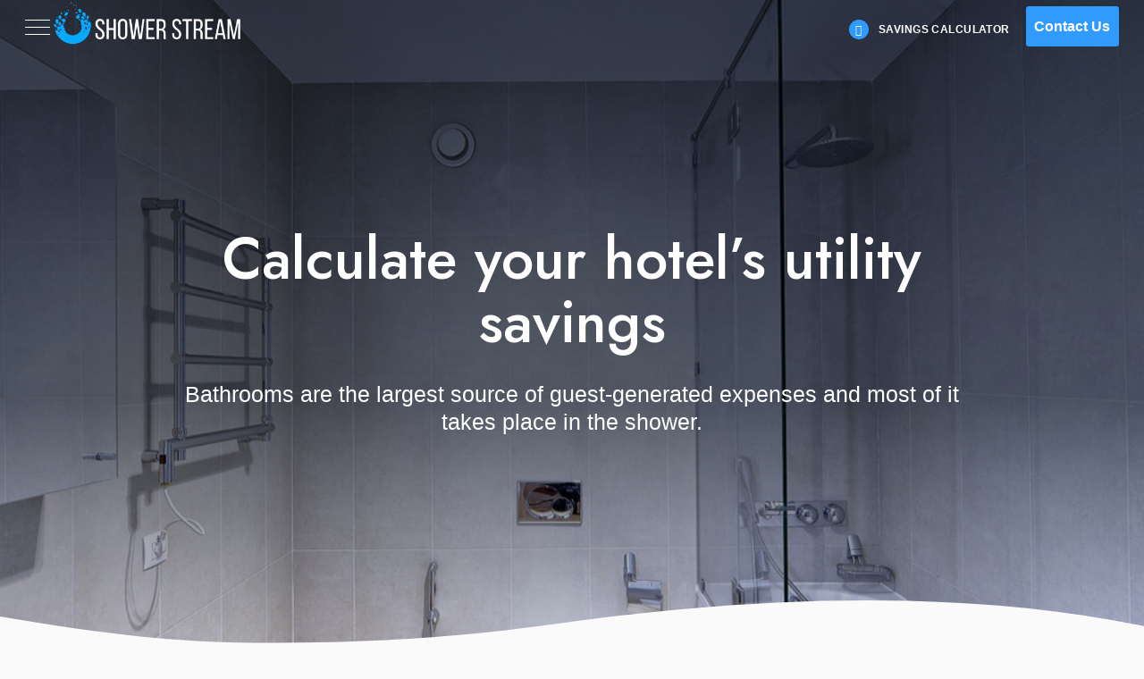

--- FILE ---
content_type: text/html; charset=UTF-8
request_url: https://showerstream.net/utility-savings-calculator
body_size: 8345
content:
<!-- Begin Header -->
<!DOCTYPE html>
<html class="no-js" lang="en">
<head>
<meta charset="utf-8">
<meta name="theme-color" content="#309bfd">
<meta http-equiv="x-ua-compatible" content="ie=edge">
<meta name="viewport" content="width=device-width,initial-scale=1.0,minimum-scale=1.0" />
<meta name='robots' content='index, follow, max-image-preview:large, max-snippet:-1, max-video-preview:-1' />
	<style>img:is([sizes="auto" i], [sizes^="auto," i]) { contain-intrinsic-size: 3000px 1500px }</style>
	
	<!-- This site is optimized with the Yoast SEO Premium plugin v26.3 (Yoast SEO v26.3) - https://yoast.com/wordpress/plugins/seo/ -->
	<title>Savings Calculator - Shower Stream</title>
	<link rel="canonical" href="https://showerstream.net/utility-savings-calculator" />
	<meta property="og:locale" content="en_US" />
	<meta property="og:type" content="article" />
	<meta property="og:title" content="Savings Calculator" />
	<meta property="og:url" content="https://showerstream.net/utility-savings-calculator" />
	<meta property="og:site_name" content="Shower Stream" />
	<meta property="article:modified_time" content="2020-12-11T21:48:00+00:00" />
	<meta name="twitter:card" content="summary_large_image" />
	<script type="application/ld+json" class="yoast-schema-graph">{"@context":"https://schema.org","@graph":[{"@type":"WebPage","@id":"https://showerstream.net/utility-savings-calculator","url":"https://showerstream.net/utility-savings-calculator","name":"Savings Calculator - Shower Stream","isPartOf":{"@id":"https://showerstream.net/#website"},"datePublished":"2020-10-08T14:52:03+00:00","dateModified":"2020-12-11T21:48:00+00:00","breadcrumb":{"@id":"https://showerstream.net/utility-savings-calculator#breadcrumb"},"inLanguage":"en-US","potentialAction":[{"@type":"ReadAction","target":["https://showerstream.net/utility-savings-calculator"]}]},{"@type":"BreadcrumbList","@id":"https://showerstream.net/utility-savings-calculator#breadcrumb","itemListElement":[{"@type":"ListItem","position":1,"name":"Home","item":"https://showerstream.net/"},{"@type":"ListItem","position":2,"name":"Savings Calculator"}]},{"@type":"WebSite","@id":"https://showerstream.net/#website","url":"https://showerstream.net/","name":"Shower Stream","description":"","potentialAction":[{"@type":"SearchAction","target":{"@type":"EntryPoint","urlTemplate":"https://showerstream.net/?s={search_term_string}"},"query-input":{"@type":"PropertyValueSpecification","valueRequired":true,"valueName":"search_term_string"}}],"inLanguage":"en-US"}]}</script>
	<!-- / Yoast SEO Premium plugin. -->


<link rel='dns-prefetch' href='//ajax.googleapis.com' />
<link rel='dns-prefetch' href='//fonts.googleapis.com' />
<link rel='dns-prefetch' href='//www.googletagmanager.com' />
<style id='classic-theme-styles-inline-css' type='text/css'>
/*! This file is auto-generated */
.wp-block-button__link{color:#fff;background-color:#32373c;border-radius:9999px;box-shadow:none;text-decoration:none;padding:calc(.667em + 2px) calc(1.333em + 2px);font-size:1.125em}.wp-block-file__button{background:#32373c;color:#fff;text-decoration:none}
</style>
<style id='global-styles-inline-css' type='text/css'>
:root{--wp--preset--aspect-ratio--square: 1;--wp--preset--aspect-ratio--4-3: 4/3;--wp--preset--aspect-ratio--3-4: 3/4;--wp--preset--aspect-ratio--3-2: 3/2;--wp--preset--aspect-ratio--2-3: 2/3;--wp--preset--aspect-ratio--16-9: 16/9;--wp--preset--aspect-ratio--9-16: 9/16;--wp--preset--color--black: #000000;--wp--preset--color--cyan-bluish-gray: #abb8c3;--wp--preset--color--white: #ffffff;--wp--preset--color--pale-pink: #f78da7;--wp--preset--color--vivid-red: #cf2e2e;--wp--preset--color--luminous-vivid-orange: #ff6900;--wp--preset--color--luminous-vivid-amber: #fcb900;--wp--preset--color--light-green-cyan: #7bdcb5;--wp--preset--color--vivid-green-cyan: #00d084;--wp--preset--color--pale-cyan-blue: #8ed1fc;--wp--preset--color--vivid-cyan-blue: #0693e3;--wp--preset--color--vivid-purple: #9b51e0;--wp--preset--gradient--vivid-cyan-blue-to-vivid-purple: linear-gradient(135deg,rgba(6,147,227,1) 0%,rgb(155,81,224) 100%);--wp--preset--gradient--light-green-cyan-to-vivid-green-cyan: linear-gradient(135deg,rgb(122,220,180) 0%,rgb(0,208,130) 100%);--wp--preset--gradient--luminous-vivid-amber-to-luminous-vivid-orange: linear-gradient(135deg,rgba(252,185,0,1) 0%,rgba(255,105,0,1) 100%);--wp--preset--gradient--luminous-vivid-orange-to-vivid-red: linear-gradient(135deg,rgba(255,105,0,1) 0%,rgb(207,46,46) 100%);--wp--preset--gradient--very-light-gray-to-cyan-bluish-gray: linear-gradient(135deg,rgb(238,238,238) 0%,rgb(169,184,195) 100%);--wp--preset--gradient--cool-to-warm-spectrum: linear-gradient(135deg,rgb(74,234,220) 0%,rgb(151,120,209) 20%,rgb(207,42,186) 40%,rgb(238,44,130) 60%,rgb(251,105,98) 80%,rgb(254,248,76) 100%);--wp--preset--gradient--blush-light-purple: linear-gradient(135deg,rgb(255,206,236) 0%,rgb(152,150,240) 100%);--wp--preset--gradient--blush-bordeaux: linear-gradient(135deg,rgb(254,205,165) 0%,rgb(254,45,45) 50%,rgb(107,0,62) 100%);--wp--preset--gradient--luminous-dusk: linear-gradient(135deg,rgb(255,203,112) 0%,rgb(199,81,192) 50%,rgb(65,88,208) 100%);--wp--preset--gradient--pale-ocean: linear-gradient(135deg,rgb(255,245,203) 0%,rgb(182,227,212) 50%,rgb(51,167,181) 100%);--wp--preset--gradient--electric-grass: linear-gradient(135deg,rgb(202,248,128) 0%,rgb(113,206,126) 100%);--wp--preset--gradient--midnight: linear-gradient(135deg,rgb(2,3,129) 0%,rgb(40,116,252) 100%);--wp--preset--font-size--small: 13px;--wp--preset--font-size--medium: 20px;--wp--preset--font-size--large: 36px;--wp--preset--font-size--x-large: 42px;--wp--preset--spacing--20: 0.44rem;--wp--preset--spacing--30: 0.67rem;--wp--preset--spacing--40: 1rem;--wp--preset--spacing--50: 1.5rem;--wp--preset--spacing--60: 2.25rem;--wp--preset--spacing--70: 3.38rem;--wp--preset--spacing--80: 5.06rem;--wp--preset--shadow--natural: 6px 6px 9px rgba(0, 0, 0, 0.2);--wp--preset--shadow--deep: 12px 12px 50px rgba(0, 0, 0, 0.4);--wp--preset--shadow--sharp: 6px 6px 0px rgba(0, 0, 0, 0.2);--wp--preset--shadow--outlined: 6px 6px 0px -3px rgba(255, 255, 255, 1), 6px 6px rgba(0, 0, 0, 1);--wp--preset--shadow--crisp: 6px 6px 0px rgba(0, 0, 0, 1);}:where(.is-layout-flex){gap: 0.5em;}:where(.is-layout-grid){gap: 0.5em;}body .is-layout-flex{display: flex;}.is-layout-flex{flex-wrap: wrap;align-items: center;}.is-layout-flex > :is(*, div){margin: 0;}body .is-layout-grid{display: grid;}.is-layout-grid > :is(*, div){margin: 0;}:where(.wp-block-columns.is-layout-flex){gap: 2em;}:where(.wp-block-columns.is-layout-grid){gap: 2em;}:where(.wp-block-post-template.is-layout-flex){gap: 1.25em;}:where(.wp-block-post-template.is-layout-grid){gap: 1.25em;}.has-black-color{color: var(--wp--preset--color--black) !important;}.has-cyan-bluish-gray-color{color: var(--wp--preset--color--cyan-bluish-gray) !important;}.has-white-color{color: var(--wp--preset--color--white) !important;}.has-pale-pink-color{color: var(--wp--preset--color--pale-pink) !important;}.has-vivid-red-color{color: var(--wp--preset--color--vivid-red) !important;}.has-luminous-vivid-orange-color{color: var(--wp--preset--color--luminous-vivid-orange) !important;}.has-luminous-vivid-amber-color{color: var(--wp--preset--color--luminous-vivid-amber) !important;}.has-light-green-cyan-color{color: var(--wp--preset--color--light-green-cyan) !important;}.has-vivid-green-cyan-color{color: var(--wp--preset--color--vivid-green-cyan) !important;}.has-pale-cyan-blue-color{color: var(--wp--preset--color--pale-cyan-blue) !important;}.has-vivid-cyan-blue-color{color: var(--wp--preset--color--vivid-cyan-blue) !important;}.has-vivid-purple-color{color: var(--wp--preset--color--vivid-purple) !important;}.has-black-background-color{background-color: var(--wp--preset--color--black) !important;}.has-cyan-bluish-gray-background-color{background-color: var(--wp--preset--color--cyan-bluish-gray) !important;}.has-white-background-color{background-color: var(--wp--preset--color--white) !important;}.has-pale-pink-background-color{background-color: var(--wp--preset--color--pale-pink) !important;}.has-vivid-red-background-color{background-color: var(--wp--preset--color--vivid-red) !important;}.has-luminous-vivid-orange-background-color{background-color: var(--wp--preset--color--luminous-vivid-orange) !important;}.has-luminous-vivid-amber-background-color{background-color: var(--wp--preset--color--luminous-vivid-amber) !important;}.has-light-green-cyan-background-color{background-color: var(--wp--preset--color--light-green-cyan) !important;}.has-vivid-green-cyan-background-color{background-color: var(--wp--preset--color--vivid-green-cyan) !important;}.has-pale-cyan-blue-background-color{background-color: var(--wp--preset--color--pale-cyan-blue) !important;}.has-vivid-cyan-blue-background-color{background-color: var(--wp--preset--color--vivid-cyan-blue) !important;}.has-vivid-purple-background-color{background-color: var(--wp--preset--color--vivid-purple) !important;}.has-black-border-color{border-color: var(--wp--preset--color--black) !important;}.has-cyan-bluish-gray-border-color{border-color: var(--wp--preset--color--cyan-bluish-gray) !important;}.has-white-border-color{border-color: var(--wp--preset--color--white) !important;}.has-pale-pink-border-color{border-color: var(--wp--preset--color--pale-pink) !important;}.has-vivid-red-border-color{border-color: var(--wp--preset--color--vivid-red) !important;}.has-luminous-vivid-orange-border-color{border-color: var(--wp--preset--color--luminous-vivid-orange) !important;}.has-luminous-vivid-amber-border-color{border-color: var(--wp--preset--color--luminous-vivid-amber) !important;}.has-light-green-cyan-border-color{border-color: var(--wp--preset--color--light-green-cyan) !important;}.has-vivid-green-cyan-border-color{border-color: var(--wp--preset--color--vivid-green-cyan) !important;}.has-pale-cyan-blue-border-color{border-color: var(--wp--preset--color--pale-cyan-blue) !important;}.has-vivid-cyan-blue-border-color{border-color: var(--wp--preset--color--vivid-cyan-blue) !important;}.has-vivid-purple-border-color{border-color: var(--wp--preset--color--vivid-purple) !important;}.has-vivid-cyan-blue-to-vivid-purple-gradient-background{background: var(--wp--preset--gradient--vivid-cyan-blue-to-vivid-purple) !important;}.has-light-green-cyan-to-vivid-green-cyan-gradient-background{background: var(--wp--preset--gradient--light-green-cyan-to-vivid-green-cyan) !important;}.has-luminous-vivid-amber-to-luminous-vivid-orange-gradient-background{background: var(--wp--preset--gradient--luminous-vivid-amber-to-luminous-vivid-orange) !important;}.has-luminous-vivid-orange-to-vivid-red-gradient-background{background: var(--wp--preset--gradient--luminous-vivid-orange-to-vivid-red) !important;}.has-very-light-gray-to-cyan-bluish-gray-gradient-background{background: var(--wp--preset--gradient--very-light-gray-to-cyan-bluish-gray) !important;}.has-cool-to-warm-spectrum-gradient-background{background: var(--wp--preset--gradient--cool-to-warm-spectrum) !important;}.has-blush-light-purple-gradient-background{background: var(--wp--preset--gradient--blush-light-purple) !important;}.has-blush-bordeaux-gradient-background{background: var(--wp--preset--gradient--blush-bordeaux) !important;}.has-luminous-dusk-gradient-background{background: var(--wp--preset--gradient--luminous-dusk) !important;}.has-pale-ocean-gradient-background{background: var(--wp--preset--gradient--pale-ocean) !important;}.has-electric-grass-gradient-background{background: var(--wp--preset--gradient--electric-grass) !important;}.has-midnight-gradient-background{background: var(--wp--preset--gradient--midnight) !important;}.has-small-font-size{font-size: var(--wp--preset--font-size--small) !important;}.has-medium-font-size{font-size: var(--wp--preset--font-size--medium) !important;}.has-large-font-size{font-size: var(--wp--preset--font-size--large) !important;}.has-x-large-font-size{font-size: var(--wp--preset--font-size--x-large) !important;}
:where(.wp-block-post-template.is-layout-flex){gap: 1.25em;}:where(.wp-block-post-template.is-layout-grid){gap: 1.25em;}
:where(.wp-block-columns.is-layout-flex){gap: 2em;}:where(.wp-block-columns.is-layout-grid){gap: 2em;}
:root :where(.wp-block-pullquote){font-size: 1.5em;line-height: 1.6;}
</style>
<link rel='stylesheet' id='google_fonts-css' href='https://fonts.googleapis.com/css2?family=Jost%3Awght%40400%3B500%3B600%3B700&#038;display=swap&#038;ver=6.8.3' type='text/css' media='all' />
<link rel='stylesheet' id='screen-css' href='https://showerstream.net/wp-content/themes/showerstream/style.css?v=1608567179&#038;ver=6.8.3' type='text/css' media='all' />
<script type="text/javascript" src="https://ajax.googleapis.com/ajax/libs/jquery/3.3.1/jquery.min.js" id="jquery-js"></script>
<script type="text/javascript" id="ad-google-analytics-js-extra">
/* <![CDATA[ */
var aga_event_data = {"options":{"event_downloads":"zip|mp3*|mpe*g|pdf|docx*|pptx*|xlsx*|rar*","root_domain":"showerstream.net"}};
/* ]]> */
</script>
<script type="text/javascript" src="https://showerstream.net/wp-content/plugins/ad-google-analytics/public/js/ad-google-analytics-public.js?ver=1.0.6" id="ad-google-analytics-js" async></script>
<link rel="alternate" title="oEmbed (JSON)" type="application/json+oembed" href="https://showerstream.net/wp-json/oembed/1.0/embed?url=https%3A%2F%2Fshowerstream.net%2Futility-savings-calculator" />
<link rel="alternate" title="oEmbed (XML)" type="text/xml+oembed" href="https://showerstream.net/wp-json/oembed/1.0/embed?url=https%3A%2F%2Fshowerstream.net%2Futility-savings-calculator&#038;format=xml" />
<meta name="generator" content="Site Kit by Google 1.165.0" /><!-- Analytics by WP Statistics - https://wp-statistics.com -->
<link rel="icon" href="https://showerstream.net/wp-content/uploads/cropped-favicon-32x32.png" sizes="32x32" />
<link rel="icon" href="https://showerstream.net/wp-content/uploads/cropped-favicon-192x192.png" sizes="192x192" />
<link rel="apple-touch-icon" href="https://showerstream.net/wp-content/uploads/cropped-favicon-180x180.png" />
<meta name="msapplication-TileImage" content="https://showerstream.net/wp-content/uploads/cropped-favicon-270x270.png" />

</head>

<body class="">
  <div class="root">
    <!-- Begin ADA Skip to Main Content -->
    <div class="ada-banner">
      <a class="skip-main" href="#main">Skip to main content</a>
    </div>
    <!-- End ADA Skip to Main Content -->
    <!--Begin Header-->
    <header class="header" role="banner">
      <div class="header__container">
        <a href="/" class="logo">
          <img alt="Logo" src="https://showerstream.net/wp-content/themes/showerstream/assets/images/logos/shower-stream-white@3x.png">
        </a>
        <button class="drawer-toggle reset" aria-label="Mobile Navigation"><span></span></button>
        <div class="drawer">
          <nav class="menu" aria-label="Main Menu" role="navigation">
                        <ul>
                              <li><a  href="https://showerstream.net/smart-shower-system">Smart Shower Solution</a>
                                      <ul>
                                              <li><a  href="https://showerstream.net/smart-shower-system/efficiency-products">Product</a>
                                                </li>
                                          </ul>
                                    </li>
                                <li><a  href="https://showerstream.net/hotel-water-usage">Hotel Water Usage</a>
                                      <ul>
                                              <li><a  href="https://showerstream.net/hotel-water-usage/expenses">Shower Running Expenses</a>
                                                </li>
                                          </ul>
                                    </li>
                                <li><a  href="https://showerstream.net/utility-management">Utility Management</a>
                                      <ul>
                                              <li><a  href="https://showerstream.net/utility-management/energy-rebate">Rebates &#038; Savings by State</a>
                                                </li>
                                          </ul>
                                    </li>
                                <li><a  href="https://showerstream.net/about-us">About Us</a>
                                      <ul>
                                              <li><a  href="https://showerstream.net/about-us/the-future-of-the-smart-bathroom">The Future of the Smart Bathroom</a>
                                                </li>
                                              <li><a  href="https://showerstream.net/about-us/technology">Shower Stream Technology</a>
                                                </li>
                                          </ul>
                                    </li>
                                <li><a  href="https://showerstream.net/resources">Resources</a>
                                    </li>
                            </ul>
          </nav>
          <!--Begin Mobile  Utility Links-->
          <div class="utility-links utility-links--mobile">
                        <ul>
                                                <li>
                    <a href="https://showerstream.net/utility-savings-calculator" class="savings-icon">
                      <span class="icon-calculator"></span>
                      Savings Calculator                    </a>
                  </li>
                                                                        </ul>
          </div>
          <!--End Mobile Utility Links-->
        </div>
        <!--Begin Utility Links-->
        <div class="utility-links">
                    <ul>
                                          <li>
                  <a href="https://showerstream.net/utility-savings-calculator" class="savings-icon">
                  <span class="icon-calculator"></span>
                  Savings Calculator                  </a>
                </li>
                                                                                  <li><a href="https://showerstream.net/contact-us" class="button">Contact Us</a></li>
                                  </ul>
        </div>
        <!--End Utility Links-->
      </div>
      <!--Begin Mobile Menu Body Overlay-->
      <div class="content-overlay"></div>
      <!--End Mobile Menu Body Overlay-->
    </header>
    <!--End Header-->
    <!--Begin Page Body-->
    <div class="wrapper">
      <!--Begin Main Body-->
      <main id="main" class="main" role="main" tabindex="-1">
        <!--Begin Page Content-->
<!-- End Header -->
<!-- Begin Hero -->
  <section class="hero hero--inner" style="background-image:url(https://showerstream.net/wp-content/uploads/shower-hero-1.jpg);">
  <div class="hero__container ">
    <div class="hero__body">
      <div class="row row-site column">
                <h1 class="hero__headline page-title" >
          Calculate your hotel’s utility savings        </h1>
                          <p class="hero__overview hero__overview--medium" >Bathrooms are the largest source of guest-generated expenses and most of it takes place in the shower.</p>
              </div>
    </div>
  </div>
    <svg preserveAspectRatio="none" class="hero__curve"aria-hidden="true" width="1601px" height="109px" viewBox="0 0 1601 109" version="1.1" xmlns="http://www.w3.org/2000/svg" xmlns:xlink="http://www.w3.org/1999/xlink">
      <g id="Symbols" stroke="none" stroke-width="1" fill="none" fill-rule="evenodd">
          <path d="M0,17.9290281 C128.020156,35.9933202 232.91068,45.6606842 314.671572,46.9311199 C443.994563,48.940596 592.745682,45.8025334 761.908622,26.4486564 C1091.49446,-11.2591527 1371.19159,-8.64698734 1601,34.2851523 L1601,108.43112 L1,108.43112 L0,17.9290281 Z" id="Rectangle" fill="#fafafa"></path>
      </g>
  </svg>
</section>
  <!-- End Hero -->
      <!-- Begin Loop -->
      
<!-- Begin Content Block -->
<section class="content-block pt6 pb10 bg-gradient-section">
   <!-- Begin Section Heading -->
<div class="section-heading">
  <div class="row row-site column center">
    <h2 class="h1 section-heading__headline section-heading--full">
      How much is behavioral water waste costing you?    </h2>
          <p class="section-heading__subheadline jost center  section-heading__subheadline--contained--large">
        Estimate the impact of deploying Shower Stream’s free devices on your water and gas bills      </p>
      </div>
</div>
<!-- End Section Heading -->
  <!-- Begin Content -->
  <div class="content-block__content">
    <div class="row row-site">
      <div class="column ">
        <!-- Begin Calculator -->
<div class="savings-calculator pt6 pb6">
  <form class="savings-form">
    <div class="savings-form__inner flex">
      <!-- Inputs -->
      <div class="savings-form__inputs flex">
        <div class="savings-form__input-item">
          <label for="room_amount">
            <span>Number of Rooms</span>
            <input type="number" id="room_amount" name="room_amount" value="300">
          </label>
        </div>

        <div class="savings-form__input-item">
          <label for="occupancy_rate">
            <span>Occupancy rate %</span>
            <input type="number" id="occupancy_rate" name="occupancy_rate" value="75.00">
          </label>
        </div>

        <div class="savings-form__input-item">
          <label for="warm_up_waste">
            <span>Warm-up Waste</span>
            <input type="number" id="warm_up_waste" name="warm_up_waste" value="2.2">
            <span class="field__label">/ min</span>
          </label>
        </div>

        <div class="savings-form__input-item">
          <label for="shower_flow_rate">
            <span>Shower Flow Rate</span>
            <input type="number" id="shower_flow_rate" name="shower_flow_rate" value="2">
            <span class="field__label"> Gal / Min</span>
          </label>
        </div>

        <div class="savings-form__input-item">
          <label for="water_cost" class="prepend prepend--dollar">
            <span>Water Cost</span>
            <input type="number" id="water_cost" name="water_cost" value="7.81">
            <span class="field__label"> / 1000 Gal</span>
          </label>
        </div>

        <div class="savings-form__input-item">
          <label for="water_waste_cost" class="prepend prepend--dollar">
            <span>Waste Water Cost</span>
            <input type="number" id="water_waste_cost" name="water_waste_cost" value="9.39">
            <span class="field__label"> / 1000 Gal</span>
          </label>
        </div>

        <div class="savings-form__input-item">
          <label for="nat_gas_cost" class="prepend prepend--dollar">
            <span>Nat Gas Cost</span>
            <input type="number" id="nat_gas_cost" name="nat_gas_cost" value="1.3">
            <span class="field__label"> / Therm</span>
          </label>
        </div>

        <div class="savings-form__input-item">
          <label for="heater_efficiency">
            <span>Heater Efficiency</span>
            <input type="number" id="heater_efficiency" name="heater_efficiency" value="0.7">
          </label>
        </div>
      </div>
      <!-- End Inputs -->
      <!-- Totals -->
      <div class="savings-form__total">

        <div class="savings-form__output-item">
          <h3 class="jost bold h2">Water Savings</h3>
          <div class="savings-form__output-item-totals flex">
            <div>
              <span>Per Day</span>
              <span class="savings-per-day--water">$51.08</span>
            </div>
            <div>
              <span>Per Month</span>
              <span class="savings-per-month--water">$1,583.60</span>
            </div>
            <div>
              <span>Per Year</span>
              <span class="savings-per-year--water">$18,645.66</span>
            </div>
          </div>
        </div>

        <div class="savings-form__output-item">
          <h3 class="jost bold h2">Gas Savings</h3>
          <div class="savings-form__output-item-totals flex">
            <div>
              <span>Per Day</span>
              <span class="savings-per-day--gas" data-total="17.63">$36.80	</span>
            </div>
            <div>
              <span>Per Month</span>
              <span class="savings-per-month--gas" data-total="546.59">$1,140.83	</span>
            </div>
            <div>
              <span>Per Year</span>
              <span class="savings-per-year--gas" data-total="6435.67">$13,432.31</span>
            </div>
          </div>
        </div>


        <div class="savings-form__output-item savings-form__output-item--total">
          <h3 class="jost bold h2 ">Total Savings</h3>
          <div class="savings-form__output-item-totals flex">
            <div>
              <span>Per Day</span>
              <span class="savings-per-day--total">$87.88	</span>
            </div>
            <div>
              <span>Per Month</span>
              <span class="savings-per-month--total">$2,724.43	</span>
            </div>
            <div>
              <span>Per Year</span>
              <span class="savings-per-year--total">$32,077.97</span>
            </div>
          </div>
        </div>
      </div>
      <!-- End Totals -->
    </div>
  </form>
</div>
<!-- End Calculator -->

      </div>
    </div>
  </div>
  <!-- End Content -->
</section>
<!-- End Content Block -->
  <!-- Begin Page Banner Card -->
<section class="page-banner--card-block" style="background-image:url(https://showerstream.net/wp-content/uploads/r-architecture-HQCW1gTMjek-unsplash-copy.jpg);">
  <div class="row row-site column center">
    <div class="white-card-block">
      <h2 class="h1 white-card-block__headline">Shower Stream is more than just an efficiency upgrade</h2>
      <div class="white-card-block__copy">
        <p>Our device automatically connects to Wi-Fi and collects energy and water usage data that can help hotels reduce costs, improve operations and gain access to rebates that serve as additional revenue streams. Learn more about how to optimize your operations with data insights from Shower Stream.</p>
      </div>
            <!-- Begin Section Action -->
      <a href="/utility-management" class="button" target="">Shower Stream's Utility Data</a>
      <!-- End Section Action -->
          </div>
  </div>
</section>
<!-- End Page banner Card -->
    <!-- End Loop -->
  <!-- Begin WP Page Loop -->
  <!-- Footer CTA -->

  <section class="page-banner page-banner--footer">
    <div class="page-banner__container">
      <div class="page-banner__inner center">
        <h2 class="h1">Identify rebates in your area for additional savings</h2>
        <p class="page-banner__overview mb0">Receive up to $10,000 in rebate savings per building in select locations with Shower Stream.</p>
                <a href="/utility-management/energy-rebate" class="button" target="">Find rebate amounts by state</a>
      </div>
    </div>
  </section>

<!-- End Footer CTA -->
<!-- Begin Footer -->
</main>
<!--End Main Body-->
<!--Begin Footer -->
<footer class="footer" role="contentinfo">
  <svg preserveAspectRatio="none" class="footer__curve top-curve"aria-hidden="true" width="1601px" height="109px" viewBox="0 0 1601 109" version="1.1" xmlns="http://www.w3.org/2000/svg" xmlns:xlink="http://www.w3.org/1999/xlink">
      <g id="Symbols" stroke="none" stroke-width="1" fill="none" fill-rule="evenodd">
          <path d="M0,17.9290281 C128.020156,35.9933202 232.91068,45.6606842 314.671572,46.9311199 C443.994563,48.940596 592.745682,45.8025334 761.908622,26.4486564 C1091.49446,-11.2591527 1371.19159,-8.64698734 1601,34.2851523 L1601,108.43112 L1,108.43112 L0,17.9290281 Z" id="Rectangle" fill="#0a2033"></path>
      </g>
  </svg>
  <!-- Begin Footer Top -->
  <div class="footer__top">
    <div class="row row-site column">
      <div class="footer__top-grid flex">
        <div class="footer__top-left">
          <a href="/" class="footer__logo">
            <img src="https://showerstream.net/wp-content/themes/showerstream/assets/images/logos/shower-stream-white@3x.png" alt="">
          </a>
          <div class="footer__left-info">
            <h5 class="footer__label">
              Connect With Us
            </h5>
            <div class="footer__left-grid flex flex--center">
                              <ul class="social-links">
                                    <li><a  target="" aria-label="Go to Shower Stream linkedin-square page." href="/"><span class="social-links__icon icon-linkedin-square"></span>
                    <span class="social-links__label">Linkedin</span></a></li>
                                  <li><a  target="" aria-label="Go to Shower Stream facebook-square page." href="/"><span class="social-links__icon icon-facebook-square"></span>
                    <span class="social-links__label">Facebook</span></a></li>
                                </ul>
                                            <ul class="footer-info__menu">
                                      <li><a  class="text-button--link secondary" href="https://showerstream.net/">Community Board</a></li>
                                  </ul>
                          </div>
          </div>
        </div>
        <div class="footer__top-right">
          <div class="footer__top-right-grid flex">
            <div class="footer__top-right-col">
              <h5 class="footer__label">Contact Us</h5>
              <p class="footer__top-copy">
                Learn more about how to optimize hotel savings with Shower Stream.              </p>
                            <a href="https://showerstream.net/contact-us" class="text-button--link secondary" target="">
                Connect with an Expert</a>
            </div>
                        <div class="footer__top-right-col">
              <h5 class="footer__label">Legal</h5>
              <ul class="footer-utility">
                                  <li><a  href="https://showerstream.net/terms-conditions">Terms &#038; Conditions</a></li>
                                  <li><a  href="https://showerstream.net/privacy-policy">Privacy Policy</a></li>
                              </ul>
            </div>
                      </div>
        </div>
      </div>
    </div>
  </div>
  <!-- End Footer Top -->
  <!-- Begin Footer Bottom -->
  <div class="footer__bottom">
    <div class="row row-site column">
      <div class="footer__bottom-grid flex">
        <div class="footer__bottom-col">
          <span class="footer__copyright">&copy; 2026 Shower Stream. All Rights Reserved.</span>
        </div>
        <div class="footer__bottom-col">
          <div class="parent-company">
            <a href="https://abstractengineering.com/" class="flex" target="_blank">
              <span>
                Parent Company:               </span>
              <img src="https://showerstream.net/wp-content/uploads/Abstract_Engineering_Logo_White.svg" alt="">
            </a>
          </div>
        </div>
      </div>
    </div>
  </div>
  <!-- End Footer Bottom -->
</footer>
<!--End Footer -->
</div>
<!--End Page Body-->
</div>
<script type="speculationrules">
{"prefetch":[{"source":"document","where":{"and":[{"href_matches":"\/*"},{"not":{"href_matches":["\/wp-*.php","\/wp-admin\/*","\/wp-content\/uploads\/*","\/wp-content\/*","\/wp-content\/plugins\/*","\/wp-content\/themes\/showerstream\/*","\/*\\?(.+)"]}},{"not":{"selector_matches":"a[rel~=\"nofollow\"]"}},{"not":{"selector_matches":".no-prefetch, .no-prefetch a"}}]},"eagerness":"conservative"}]}
</script>
<!-- Start of Async HubSpot Analytics Code -->
<script type="text/javascript">
(function(d,s,i,r) {
if (d.getElementById(i)){return;}
var n=d.createElement(s),e=d.getElementsByTagName(s)[0];
n.id=i;n.src='//js.hs-analytics.net/analytics/'+(Math.ceil(new Date()/r)*r)+'/4218315.js';
e.parentNode.insertBefore(n, e);
})(document,"script","hs-analytics",300000);
</script>
<!-- End of Async HubSpot Analytics Code -->
<script type="text/javascript" id="extras_js-js-extra">
/* <![CDATA[ */
var ajax_obj = {"ajaxurl":"https:\/\/showerstream.net\/wp-admin\/admin-ajax.php"};
/* ]]> */
</script>
<script type="text/javascript" src="https://showerstream.net/wp-content/themes/showerstream/assets/js/extras.js?ver=6.8.3" id="extras_js-js"></script>
<script type="text/javascript" src="https://showerstream.net/wp-content/themes/showerstream/assets/js/scripts.js?ver=6.8.3" id="scripts_js-js"></script>
<script type="text/javascript" id="wp-statistics-tracker-js-extra">
/* <![CDATA[ */
var WP_Statistics_Tracker_Object = {"requestUrl":"https:\/\/showerstream.net\/wp-json\/wp-statistics\/v2","ajaxUrl":"https:\/\/showerstream.net\/wp-admin\/admin-ajax.php","hitParams":{"wp_statistics_hit":1,"source_type":"page","source_id":72,"search_query":"","signature":"efbc1b85377ceb1232c3428ddbb1cc95","endpoint":"hit"},"onlineParams":{"wp_statistics_hit":1,"source_type":"page","source_id":72,"search_query":"","signature":"efbc1b85377ceb1232c3428ddbb1cc95","endpoint":"online"},"option":{"userOnline":true,"dntEnabled":false,"bypassAdBlockers":false,"consentIntegration":{"name":null,"status":[]},"isPreview":false,"trackAnonymously":false,"isWpConsentApiActive":false,"consentLevel":"functional"},"jsCheckTime":"60000","isLegacyEventLoaded":"","customEventAjaxUrl":"https:\/\/showerstream.net\/wp-admin\/admin-ajax.php?action=wp_statistics_custom_event&nonce=6c5e3e04f0"};
/* ]]> */
</script>
<script type="text/javascript" src="https://showerstream.net/wp-content/plugins/wp-statistics/assets/js/tracker.js?ver=14.15.6" id="wp-statistics-tracker-js"></script>
													
</body>
</html>
<!-- End Footer -->


--- FILE ---
content_type: text/css
request_url: https://showerstream.net/wp-content/themes/showerstream/style.css?v=1608567179&ver=6.8.3
body_size: 30087
content:
/*
Theme Name: Shower Stream
Theme URI:
Author: Antenna | Digital
Author URI: https://www.antennagroup.com
Description: Shower Stream solves behavioral water waste in hotel showers
Version: 1.0
License: GNU General Public License v2 or later
License URI: http://www.gnu.org/licenses/gpl-2.0.html
*/

/********************************************************************************
			 --- CSS BASE  ---
*********************************************************************************/
html{font-size:19px;box-sizing:border-box;line-height:1.39;-ms-text-size-adjust:100%;-webkit-text-size-adjust:100%}body{padding:0;margin:0;background:#fafafa;font-family: 'Inter', sans-serif;font-weight:normal;line-height:1.5;color:#565e68;-webkit-font-smoothing:antialiased;-moz-osx-font-smoothing:grayscale}*,*::before,*::after{box-sizing:inherit}article,aside,footer,header,nav,section{display:block}figcaption,figure{display:block}figure{margin:1em 2.5em}hr{box-sizing:content-box;height:0;overflow:visible}main{display:block; outline:none;}pre{font-family:monospace,monospace;font-size:1em}a{background-color:transparent;-webkit-text-decoration-skip:objects}a:active,a:hover{outline-width:0}abbr[title]{border-bottom:none;text-decoration:underline;text-decoration:underline dotted}b,strong{font-weight:bold}code,kbd,samp{font-family:monospace,monospace;font-size:1em}dfn{font-style:italic}mark{background-color:#309bfd;color:#fff}small{font-size:80%}sub,sup{font-size:75%;line-height:0;position:relative;vertical-align:baseline}sub{bottom:-0.25em}sup{top:-0.5em}audio,video{display:inline-block}audio:not([controls]){display:none;height:0}img{border-style:none}svg:not(:root){overflow:hidden}button,input,optgroup,select,textarea{font-family:sans-serif;font-size:100%;line-height:1.15;margin:0}button{overflow:visible}button,select{text-transform:none}button,html [type="button"],[type="reset"],[type="submit"]{-webkit-appearance:button}button,[type="button"],[type="reset"],[type="submit"]{}button::-moz-focus-inner,[type="button"]::-moz-focus-inner,[type="reset"]::-moz-focus-inner,[type="submit"]::-moz-focus-inner{border-style:none;padding:0}button:-moz-focusring,[type="button"]:-moz-focusring,[type="reset"]:-moz-focusring,[type="submit"]:-moz-focusring{outline:1px dotted ButtonText}input{overflow:visible}[type="checkbox"],[type="radio"]{box-sizing:border-box;padding:0}[type="number"]::-webkit-inner-spin-button,[type="number"]::-webkit-outer-spin-button{height:auto}[type="search"]{-webkit-appearance:textfield;outline-offset:-2px}[type="search"]::-webkit-search-cancel-button,[type="search"]::-webkit-search-decoration{-webkit-appearance:none}::-webkit-file-upload-button{-webkit-appearance:button;font:inherit}fieldset{border:1px solid #e4edf1;margin:0 2px;padding:0.35em 0.625em 0.75em}legend{box-sizing:border-box;display:table;max-width:100%;padding:0;color:inherit;white-space:normal}progress{display:inline-block;vertical-align:baseline}textarea{overflow:auto}details{display:block}summary{display:list-item}menu{display:block}canvas{display:inline-block}template{display:none}[hidden]{display:none}img{display:inline-block;vertical-align:middle;max-width:100%;height:auto;-ms-interpolation-mode:bicubic}textarea{height:auto;min-height:50px;border-radius:3px}select{box-sizing:border-box;width:100%;border-radius:3px}button{padding:0;-webkit-appearance:none;-moz-appearance:none;appearance:none;border:0;border-radius:3px;background:transparent;line-height:1;cursor:auto}pre{overflow:auto}button,input,optgroup,select,textarea{font-family:inherit}table{border-collapse:collapse;border-spacing:0}td,th{padding:0}::placeholder {color: #767676; opacity: 1;}:-ms-input-placeholder {color: #767676; opacity: 1;}::-ms-input-placeholder {color: #767676; opacity: 1;}

/*Reduce Root Element (html) Sizing For REMs*/
@media only screen and (max-width: 1199px){html{font-size:17px}}@media only screen and (max-width: 1023px){html{font-size:16px}}@media only screen and (max-width: 800px){html{font-size:15px}}@media only screen and (max-width: 375px){html{font-size:15px}}
.root {overflow-x: hidden;}
/********************************************************************************
			 --- Template - Header ---
*********************************************************************************/
.header {z-index:9999;background:transparent;margin-top: 10px;}
.header__container {max-width: 1600px;margin: 0 auto;padding: 0 1.5rem;height: 100%;width: 100%;position: relative;}
.utility-links--mobile {display: none;}
/*-----------Drawer Scrollbars-----------*/
.drawer::-webkit-scrollbar {width: 0 !important;}
.drawer::-webkit-scrollbar-track {background:none;}
.drawer::-webkit-scrollbar-thumb {background:none;}
.drawer::-webkit-scrollbar-thumb:window-inactive {}
.no-touchevents .drawer::-webkit-scrollbar {width:8px!important;}
.no-touchevents .drawer::-webkit-scrollbar-track {background:#fafafa;}
.no-touchevents .drawer::-webkit-scrollbar-thumb {background:#309bfd;}
.no-touchevents .drawer::-webkit-scrollbar-thumb:window-inactive {}
/*-----------Header - Utility Links-----------*/
.utility-links ul {list-style:none; margin:0; padding:0;}
.utility-links li, .utility-links a {display:block;}
.utility-links {position: absolute;top: 0;right:1.5rem;}
.utility-links li {float:left;  position:relative;}
.utility-links li:last-of-type {line-height: 4.45;}
.utility-links a {padding:0 0.667em; font-size:0.778rem;line-height:6.9;}
.utility-links a:not(.button) {color: #fff;font-weight: 600;text-transform: uppercase;font-size: 0.684rem;letter-spacing: 0.43px;}
.utility-links a:not(.button):hover {color: #b0bbc5;}
.savings-icon > span {width: 22px;height: 22px;border-radius: 50%;background-color: #309bfd;color: #fff;display: inline-flex;align-items: center;justify-content: center;margin-right: 0.421rem;}
.utility-links a:hover {}
.utility-links li:last-of-type .button {margin-bottom: 0;display: inline-block;vertical-align: middle;line-height: 3.55;padding: 0rem 1.124rem;margin-left: 0.278rem;font-size:0.842rem;}
@media only screen and (min-width: 1300px) {
/*-----------Hidden Mobile Elements-----------*/
.content-overlay, .drawer-toggle {display:none;}
/*-----------Header-----------*/
.header {height:65px;position: absolute;width: 100%;}
.logo {display:block; position:absolute; top:0; left:1.5rem;height: 65px;line-height: 65px; max-width: 251px;text-align:center; z-index:1;}
.logo img {display:inline-block; vertical-align:middle;}

/*-----------Header - Menu-----------*/
.menu {font-size:0.842rem; position:absolute; bottom:0; right:1.1538em; width:100%;text-align: center;}
.menu ul {list-style: none; margin: 0; padding: 0;}
.menu li {position:relative;}
.menu li, .menu a {display: block;}
/*-----------Menu - First Level-----------*/
.menu > ul {display: inline-block;vertical-align: top;text-align: left;}
.menu > ul > li {float: left;position: relative;}
.menu > ul > li > a {padding: 0 ; margin: 0 0.689rem; z-index: 1; color: #fff;  font-weight: 600;position: relative; height:3.421rem;line-height: 5.5; -webkit-transition:color 250ms ease;-moz-transition:color 250ms ease;transition:color 250ms ease;position: relative;}
.menu > ul > li > a .menu-arrow:after {content:""; }
.menu > ul > li > a:after {content: '';
position: absolute;
top: 90%;
left: 50%;
margin-left: -4px;
width: 8px;
height: 8px;
border-radius: 50%;
background: #309bfd;
transition: opacity 250ms ease;opacity:0;transition: opacity 250ms ease;}
.menu > ul > li > a:hover:after, .menu > ul > li:hover > a:after, .menu > ul > li.selected > a:after  {opacity: 1;
}

/*-----------Menu - Dropdown-----------*/
.menu ul ul {line-height:normal; position: absolute; left: -9999px; top:81px; width: 250px; transition: opacity .25s ease; background:#fff; -webkit-transition: opacity .25s ease; -moz-transition: opacity .25s ease; opacity: 0;box-shadow: 0 0.9375rem 3.125rem 0.3125rem rgba(42, 49, 60, 0.25);}
.menu ul ul a {padding:0.9375em 1.5625em; font-size: 0.775rem; color: #0e2e48;font-weight: 600;}
.menu ul ul a:hover, .menu ul ul li.drop-open > a, .menu ul ul li.selected > a {color:#309bfd;}
.menu ul ul .menu-arrow:after {content:"\ea21"; font-family: 'CD-Project-Icons'; margin-left:0.333em; font-size:90%; color:#e4edf1;}
.no-touchevents .menu > ul > li.drop-open > ul, .touchevents .menu > ul > li:hover > ul { left: auto; opacity: 1;}
.no-touchevents .menu > ul > li.drop-right.drop-open ul, .touchevents .menu > ul > li.drop-right:hover ul {right:0;}
.menu > ul > li > ul > li:not(:last-child) > a {
    border-bottom: 1px solid #e4edf1;
}

/*-----------Menu - Second Level Dropdown-----------*/
.no-touchevents .menu > ul > li ul li.drop-open ul, .touchevents .menu > ul > li ul li:hover ul {opacity: 1; left: 225px; top:0;}
.no-touchevents .menu > ul > li.drop-right ul li.drop-open ul , .touchevents .menu > ul > li.drop-right ul li:hover ul {left:inherit; right:225px;}

.menu {font-size: 15px;}
.menu > ul > li > ul > li > a {font-size: 14px;}
}
@media only screen and (max-width: 1500px) {
.logo img {max-width: 210px;}
.menu {font-size: 15px;right: 4.1538em;}
.utility-links a:not(.button) {font-size: 0.65rem;}
}
@media only screen and (max-width: 1360px) {
  .utility-links li:last-of-type .button {margin-left: .5rem;}
  .menu > ul > li > a {margin: 0 0.489rem;}
}
@media only screen and (min-width: 1500px) {
.menu > ul > li > a {margin: 0 0.789rem;font-size: 16px;}
}



@media only screen and (max-width: 1299px) {
/*-----------Header-----------*/
.header {position:absolute; top:0; left:0; width:100%; height:60px; line-height:60px; background: transparent;margin-top: 0;}
.header__container {padding: 0;}
/*-----------Header - Logo-----------*/
.logo { display:block; width:100%; height:60px; line-height:60px; padding:0 15px 0 60px;z-index: 1003;position: relative;}
.root.menu_open .logo {background: #0e2e48;}
.logo img {width:100%; display:inline-block; vertical-align:middle;position: relative;top: -5px;}
/*-----------Drawer Toggle-----------*/
.drawer-toggle { position: absolute; top: 0; left:.9rem; width:50px; height:60px; text-align:center; display:block; margin:0; padding:0; color:#fff;outline: none;z-index: 1003;}
.drawer-toggle span {position:absolute; display:block; width:28px; height:1px; background:#fff; top:50%; margin-top:0; left:50%; margin-left:-14px;}
.drawer-toggle span::before, .drawer-toggle span::after { content: ''; position: absolute; left: 0; background: inherit; width: 100%; height: 100%; }
.drawer-toggle span::before {top: -8px;}
.drawer-toggle span::after {bottom: -8px;}
.root.menu_open .drawer-toggle span {transition-delay: .12s; transition-timing-function: cubic-bezier(.215,.61,.355,1); transform: rotate(45deg);}
.root.menu_open .drawer-toggle span::before {top: 0; transition: top 75ms ease,opacity 75ms ease 0.12s; opacity: 0;}
.root.menu_open .drawer-toggle span::after {bottom: 0; transition: bottom 75ms ease,transform 75ms cubic-bezier(0.215,0.61,0.355,1) 0.12s; transform: rotate(-90deg);}
/*-----------Drawer-----------*/
.drawer { position: fixed; z-index:1001; top: 0; left: -100%; height: 100%; width: 100%; background: #0e2e48; overflow-x: hidden; overflow-y: auto; -webkit-transform: translate3d(0, 0, 0); transform: translate3d(0, 0, 0); -webkit-transition:-webkit-transform 150ms ease-in-out; transition:transform 150ms ease-in-out;}
/*-----------Main Menu-----------*/
.menu {font-size:16px; background:#0e2e48;padding-top: 65px;}
.menu ul { padding: 0; margin: 0; list-style: none;}
.menu li {line-height:1.2;}
.menu li, .menu a {display: block;}
.menu a {border-bottom:1px solid rgba(0,0,0,0.25); -webkit-transition: all 150ms ease; transition: all 150ms ease;}
.menu ul li a {padding:0.833em 1.667em; color: #fff; font-size:1.125em; position: relative;margin: 0;}
.menu > ul > li.active > a, .menu > ul > li.selected > a {background:rgba(0,0,0,0.45); color:#fff; }
.menu .menu-arrow {position: absolute; top: 0; right: 1rem; display: block; width: 2.778em; text-align: center; height: 100%; z-index: 1; }
.menu .menu-arrow:after { content: "\e910"; font-family: 'CD-Project-Icons'; color:#fff; font-size:1.444em; line-height:1; position: absolute; top: 50%; left: 50%; margin: -0.500em 0 0 -0.500em; font-style: normal; -webkit-transition: all 150ms ease; transition: all 150ms ease;}
.menu li.active > a .menu-arrow:after { -webkit-transform: rotate(-180deg); transform: rotate(-180deg);  color:#fff; }
.menu li.active > ul { display: block;}
.menu ul ul { background:rgba(0,0,0,0.15); display:none;}
.menu > ul > li > ul > li.active > a {background:rgba(0,0,0,0.25); color:#fff;}
.menu ul ul li a { font-size: 1.063em; padding-left: 1.765em;}
.menu ul ul ul li a { font-size: 0.938em; padding-left: 3.000em;}
/*-----------Pull Out Menu Content Overlay-----------*/
.content-overlay {visibility: hidden; height: 0; width: 0; background: rgba(0,0,0,0); position: absolute; top: 0; -webkit-transition: background-color 150ms ease-in-out; transition: background-color 150ms ease-in-out; z-index:1000;}
/*-----------Pull Out Menu Open-----------*/
.root {position: relative; height: 100%;}
.root.menu_open {overflow:hidden; height: 100vh}
.root.menu_open .drawer {-webkit-transform: translate3d(100%, 0, 0); transform: translate3d(100%, 0, 0);}
/*-----------Header - Utility LInks-----------*/
.utility-links{z-index: 1003;}
.utility-links li {line-height: 3.76rem;}
.utility-links a {line-height: 5.5;}
.utility-links li:last-of-type .button {padding: 0rem .5rem;line-height: 2.85;}
.utility-links li:last-of-type {line-height: 3.45;}


.sticky-header .header{position:fixed; top: 0; left: 0; width: 100%; background: #0e2e48;}
.sticky-header.admin-bar .header {top:32px;}
.sticky-header--up .header{-webkit-animation-name:stickyHeaderUp;animation-name:stickyHeaderUp;-webkit-animation-duration:250ms;animation-duration:250ms;-webkit-animation-fill-mode:forwards;animation-fill-mode:forwards;}
.sticky-header--down .header{-webkit-animation-name:stickyHeaderDown;animation-name:stickyHeaderDown;-webkit-animation-duration:400ms;animation-duration:400ms;}

@-webkit-keyframes stickyHeaderDown{from{-webkit-transform:translate3d(0px,-100%,0px);transform:translate3d(0px,-100%,0px)}to{-webkit-transform:translate3d(0px,0px,0px);transform:translate3d(0px,0px,0px)}}@keyframes stickyHeaderDown{from{-webkit-transform:translate3d(0px,-100%,0px);transform:translate3d(0px,-100%,0px)}to{-webkit-transform:translate3d(0px,0px,0px);transform:translate3d(0px,0px,0px)}}@-webkit-keyframes stickyHeaderUp{0%{position:fixed;-webkit-transform:translate3d(0px,0px,0px);transform:translate3d(0px,0px,0px)}100%{-webkit-transform:translate3d(0px,-100%,0px);transform:translate3d(0px,-100%,0px)}}@keyframes stickyHeaderUp{0%{position:fixed;-webkit-transform:translate3d(0px,0px,0px);transform:translate3d(0px,0px,0px)}100%{-webkit-transform:translate3d(0px,-100%,0px);transform:translate3d(0px,-100%,0px)}}

}
@media only screen and (max-width: 1299px) and (min-width:1200px) {
  .utility-links li:last-of-type {
    line-height: 3;
}
}
@media only screen and (max-width: 1024px) {
  .utility-links a {line-height: 6.1;}
  .utility-links li:last-of-type {line-height: 3.65;}
}

@media only screen and (max-width: 782px) {
  .sticky-header.admin-bar .header {top:46px;}

}
@media only screen and (max-width: 625px) {
  .utility-links li:last-of-type {line-height: 3.94;}
	.utility-links--mobile {display: block;position: relative;text-align: center;right: 0;}
	.utility-links--mobile li {float: none;}
	.utility-links a:not(.button) {padding-left: 0;padding-right: 0;font-size: .9rem;}
  .utility-links:not(.utility-links--mobile) li:first-of-type {display: none;}
	.utility-links li:last-of-type .button {margin-left: 0;padding: 0rem .85rem;
	line-height: 2.75;}
	.logo img {max-width: 145px;}

}
@media only screen and (max-width: 375px) {
/* Menu */
.menu {font-size: 15px;}
.drawer-toggle {left: .29rem;}
.logo {padding-left: 52px;}
.menu ul li a {padding: 0.833em 1.167em;}
.utility-links li:last-of-type .button {padding: 0 .65rem;}
}
@media only screen and (max-width: 330px) {
/* Menu */
.logo img {max-width: 120px;}
.utility-links li:last-of-type {line-height: 3.65;}
.utility-links li:last-of-type .button {line-height: 2.5;}

}
@media only screen and (max-width: 320px) {
/* Menu */
.menu {font-size: 14px;}

}
@media only screen and (max-width: 295px) {
.logo img {max-width: 105px;}
}

/********************************************************************************
			 --- Grid ---
*********************************************************************************/
/* Base Grid Classes */
.row{max-width:1270px;margin-right:auto;margin-left:auto}.row::before,.row::after{display:table;content:' ';-ms-flex-preferred-size:0;flex-basis:0;-ms-flex-order:1;order:1}.row::after{clear:both}.row.collapse>.column,.row.collapse>.columns{padding-right:0;padding-left:0}.row .row{margin-right:-0.6667rem;margin-left:-0.6667rem}.row .row.collapse{margin-right:0;margin-left:0}.row.expanded{max-width:none}.row.expanded .row{margin-right:auto;margin-left:auto}.row:not(.expanded) .row{max-width:none}.column,.columns{width:100%;float:left;padding-right:0.6667rem;padding-left:0.6667rem}.column:last-child:not(:first-child),.columns:last-child:not(:first-child){float:right}.column.end:last-child:last-child,.end.columns:last-child:last-child{float:left}.column.row.row,.row.row.columns{float:none}.row .column.row.row,.row .row.row.columns{margin-right:0;margin-left:0;padding-right:0;padding-left:0}.row-site{width:96%}

/* .xsmall- Grid */
.xsmall-1{width:8.33333%}.xsmall-push-1{position:relative;left:8.33333%}.xsmall-pull-1{position:relative;left:-8.33333%}.xsmall-offset-0{margin-left:0%}.xsmall-2{width:16.66667%}.xsmall-push-2{position:relative;left:16.66667%}.xsmall-pull-2{position:relative;left:-16.66667%}.xsmall-offset-1{margin-left:8.33333%}.xsmall-3{width:25%}.xsmall-push-3{position:relative;left:25%}.xsmall-pull-3{position:relative;left:-25%}.xsmall-offset-2{margin-left:16.66667%}.xsmall-4{width:33.33333%}.xsmall-push-4{position:relative;left:33.33333%}.xsmall-pull-4{position:relative;left:-33.33333%}.xsmall-offset-3{margin-left:25%}.xsmall-5{width:41.66667%}.xsmall-push-5{position:relative;left:41.66667%}.xsmall-pull-5{position:relative;left:-41.66667%}.xsmall-offset-4{margin-left:33.33333%}.xsmall-6{width:50%}.xsmall-push-6{position:relative;left:50%}.xsmall-pull-6{position:relative;left:-50%}.xsmall-offset-5{margin-left:41.66667%}.xsmall-7{width:58.33333%}.xsmall-push-7{position:relative;left:58.33333%}.xsmall-pull-7{position:relative;left:-58.33333%}.xsmall-offset-6{margin-left:50%}.xsmall-8{width:66.66667%}.xsmall-push-8{position:relative;left:66.66667%}.xsmall-pull-8{position:relative;left:-66.66667%}.xsmall-offset-7{margin-left:58.33333%}.xsmall-9{width:75%}.xsmall-push-9{position:relative;left:75%}.xsmall-pull-9{position:relative;left:-75%}.xsmall-offset-8{margin-left:66.66667%}.xsmall-10{width:83.33333%}.xsmall-push-10{position:relative;left:83.33333%}.xsmall-pull-10{position:relative;left:-83.33333%}.xsmall-offset-9{margin-left:75%}.xsmall-11{width:91.66667%}.xsmall-push-11{position:relative;left:91.66667%}.xsmall-pull-11{position:relative;left:-91.66667%}.xsmall-offset-10{margin-left:83.33333%}.xsmall-12{width:100%}.xsmall-offset-11{margin-left:91.66667%}.xsmall-up-1>.column,.xsmall-up-1>.columns{float:left;width:100%}.xsmall-up-1>.column:nth-of-type(1n),.xsmall-up-1>.columns:nth-of-type(1n){clear:none}.xsmall-up-1>.column:nth-of-type(1n+1),.xsmall-up-1>.columns:nth-of-type(1n+1){clear:both}.xsmall-up-1>.column:last-child,.xsmall-up-1>.columns:last-child{float:left}.xsmall-up-2>.column,.xsmall-up-2>.columns{float:left;width:50%}.xsmall-up-2>.column:nth-of-type(1n),.xsmall-up-2>.columns:nth-of-type(1n){clear:none}.xsmall-up-2>.column:nth-of-type(2n+1),.xsmall-up-2>.columns:nth-of-type(2n+1){clear:both}.xsmall-up-2>.column:last-child,.xsmall-up-2>.columns:last-child{float:left}.xsmall-up-3>.column,.xsmall-up-3>.columns{float:left;width:33.33333%}.xsmall-up-3>.column:nth-of-type(1n),.xsmall-up-3>.columns:nth-of-type(1n){clear:none}.xsmall-up-3>.column:nth-of-type(3n+1),.xsmall-up-3>.columns:nth-of-type(3n+1){clear:both}.xsmall-up-3>.column:last-child,.xsmall-up-3>.columns:last-child{float:left}.xsmall-up-4>.column,.xsmall-up-4>.columns{float:left;width:25%}.xsmall-up-4>.column:nth-of-type(1n),.xsmall-up-4>.columns:nth-of-type(1n){clear:none}.xsmall-up-4>.column:nth-of-type(4n+1),.xsmall-up-4>.columns:nth-of-type(4n+1){clear:both}.xsmall-up-4>.column:last-child,.xsmall-up-4>.columns:last-child{float:left}.xsmall-up-5>.column,.xsmall-up-5>.columns{float:left;width:20%}.xsmall-up-5>.column:nth-of-type(1n),.xsmall-up-5>.columns:nth-of-type(1n){clear:none}.xsmall-up-5>.column:nth-of-type(5n+1),.xsmall-up-5>.columns:nth-of-type(5n+1){clear:both}.xsmall-up-5>.column:last-child,.xsmall-up-5>.columns:last-child{float:left}.xsmall-up-6>.column,.xsmall-up-6>.columns{float:left;width:16.66667%}.xsmall-up-6>.column:nth-of-type(1n),.xsmall-up-6>.columns:nth-of-type(1n){clear:none}.xsmall-up-6>.column:nth-of-type(6n+1),.xsmall-up-6>.columns:nth-of-type(6n+1){clear:both}.xsmall-up-6>.column:last-child,.xsmall-up-6>.columns:last-child{float:left}.xsmall-up-7>.column,.xsmall-up-7>.columns{float:left;width:14.28571%}.xsmall-up-7>.column:nth-of-type(1n),.xsmall-up-7>.columns:nth-of-type(1n){clear:none}.xsmall-up-7>.column:nth-of-type(7n+1),.xsmall-up-7>.columns:nth-of-type(7n+1){clear:both}.xsmall-up-7>.column:last-child,.xsmall-up-7>.columns:last-child{float:left}.xsmall-up-8>.column,.xsmall-up-8>.columns{float:left;width:12.5%}.xsmall-up-8>.column:nth-of-type(1n),.xsmall-up-8>.columns:nth-of-type(1n){clear:none}.xsmall-up-8>.column:nth-of-type(8n+1),.xsmall-up-8>.columns:nth-of-type(8n+1){clear:both}.xsmall-up-8>.column:last-child,.xsmall-up-8>.columns:last-child{float:left}.xsmall-collapse>.column,.xsmall-collapse>.columns{padding-right:0;padding-left:0}.xsmall-collapse .row{margin-right:0;margin-left:0}.expanded.row .xsmall-collapse.row{margin-right:0;margin-left:0}.xsmall-uncollapse>.column,.xsmall-uncollapse>.columns{padding-right:0.6667rem;padding-left:0.6667rem}.xsmall-centered{margin-right:auto;margin-left:auto}.xsmall-centered,.xsmall-centered:last-child:not(:first-child){float:none;clear:both}.xsmall-uncentered,.xsmall-push-0,.xsmall-pull-0{position:static;float:left;margin-right:0;margin-left:0}

/* .small- Grid */
@media print,screen and (min-width:480px){
.small-1{width:8.33333%}.small-push-1{position:relative;left:8.33333%}.small-pull-1{position:relative;left:-8.33333%}.small-offset-0{margin-left:0%}.small-2{width:16.66667%}.small-push-2{position:relative;left:16.66667%}.small-pull-2{position:relative;left:-16.66667%}.small-offset-1{margin-left:8.33333%}.small-3{width:25%}.small-push-3{position:relative;left:25%}.small-pull-3{position:relative;left:-25%}.small-offset-2{margin-left:16.66667%}.small-4{width:33.33333%}.small-push-4{position:relative;left:33.33333%}.small-pull-4{position:relative;left:-33.33333%}.small-offset-3{margin-left:25%}.small-5{width:41.66667%}.small-push-5{position:relative;left:41.66667%}.small-pull-5{position:relative;left:-41.66667%}.small-offset-4{margin-left:33.33333%}.small-6{width:50%}.small-push-6{position:relative;left:50%}.small-pull-6{position:relative;left:-50%}.small-offset-5{margin-left:41.66667%}.small-7{width:58.33333%}.small-push-7{position:relative;left:58.33333%}.small-pull-7{position:relative;left:-58.33333%}.small-offset-6{margin-left:50%}.small-8{width:66.66667%}.small-push-8{position:relative;left:66.66667%}.small-pull-8{position:relative;left:-66.66667%}.small-offset-7{margin-left:58.33333%}.small-9{width:75%}.small-push-9{position:relative;left:75%}.small-pull-9{position:relative;left:-75%}.small-offset-8{margin-left:66.66667%}.small-10{width:83.33333%}.small-push-10{position:relative;left:83.33333%}.small-pull-10{position:relative;left:-83.33333%}.small-offset-9{margin-left:75%}.small-11{width:91.66667%}.small-push-11{position:relative;left:91.66667%}.small-pull-11{position:relative;left:-91.66667%}.small-offset-10{margin-left:83.33333%}.small-12{width:100%}.small-offset-11{margin-left:91.66667%}.small-up-1>.column,.small-up-1>.columns{float:left;width:100%}.small-up-1>.column:nth-of-type(1n),.small-up-1>.columns:nth-of-type(1n){clear:none}.small-up-1>.column:nth-of-type(1n+1),.small-up-1>.columns:nth-of-type(1n+1){clear:both}.small-up-1>.column:last-child,.small-up-1>.columns:last-child{float:left}.small-up-2>.column,.small-up-2>.columns{float:left;width:50%}.small-up-2>.column:nth-of-type(1n),.small-up-2>.columns:nth-of-type(1n){clear:none}.small-up-2>.column:nth-of-type(2n+1),.small-up-2>.columns:nth-of-type(2n+1){clear:both}.small-up-2>.column:last-child,.small-up-2>.columns:last-child{float:left}.small-up-3>.column,.small-up-3>.columns{float:left;width:33.33333%}.small-up-3>.column:nth-of-type(1n),.small-up-3>.columns:nth-of-type(1n){clear:none}.small-up-3>.column:nth-of-type(3n+1),.small-up-3>.columns:nth-of-type(3n+1){clear:both}.small-up-3>.column:last-child,.small-up-3>.columns:last-child{float:left}.small-up-4>.column,.small-up-4>.columns{float:left;width:25%}.small-up-4>.column:nth-of-type(1n),.small-up-4>.columns:nth-of-type(1n){clear:none}.small-up-4>.column:nth-of-type(4n+1),.small-up-4>.columns:nth-of-type(4n+1){clear:both}.small-up-4>.column:last-child,.small-up-4>.columns:last-child{float:left}.small-up-5>.column,.small-up-5>.columns{float:left;width:20%}.small-up-5>.column:nth-of-type(1n),.small-up-5>.columns:nth-of-type(1n){clear:none}.small-up-5>.column:nth-of-type(5n+1),.small-up-5>.columns:nth-of-type(5n+1){clear:both}.small-up-5>.column:last-child,.small-up-5>.columns:last-child{float:left}.small-up-6>.column,.small-up-6>.columns{float:left;width:16.66667%}.small-up-6>.column:nth-of-type(1n),.small-up-6>.columns:nth-of-type(1n){clear:none}.small-up-6>.column:nth-of-type(6n+1),.small-up-6>.columns:nth-of-type(6n+1){clear:both}.small-up-6>.column:last-child,.small-up-6>.columns:last-child{float:left}.small-up-7>.column,.small-up-7>.columns{float:left;width:14.28571%}.small-up-7>.column:nth-of-type(1n),.small-up-7>.columns:nth-of-type(1n){clear:none}.small-up-7>.column:nth-of-type(7n+1),.small-up-7>.columns:nth-of-type(7n+1){clear:both}.small-up-7>.column:last-child,.small-up-7>.columns:last-child{float:left}.small-up-8>.column,.small-up-8>.columns{float:left;width:12.5%}.small-up-8>.column:nth-of-type(1n),.small-up-8>.columns:nth-of-type(1n){clear:none}.small-up-8>.column:nth-of-type(8n+1),.small-up-8>.columns:nth-of-type(8n+1){clear:both}.small-up-8>.column:last-child,.small-up-8>.columns:last-child{float:left}.small-collapse>.column,.small-collapse>.columns{padding-right:0;padding-left:0}.small-collapse .row{margin-right:0;margin-left:0}.expanded.row .small-collapse.row{margin-right:0;margin-left:0}.small-uncollapse>.column,.small-uncollapse>.columns{padding-right:0.6667rem;padding-left:0.6667rem}.small-centered{margin-right:auto;margin-left:auto}.small-centered,.small-centered:last-child:not(:first-child){float:none;clear:both}.small-uncentered,.small-push-0,.small-pull-0{position:static;float:left;margin-right:0;margin-left:0}
}

@media print, screen and (min-width:640px) {
.medium-1{width:8.33333%}.medium-push-1{position:relative;left:8.33333%}.medium-pull-1{position:relative;left:-8.33333%}.medium-offset-0{margin-left:0%}.medium-2{width:16.66667%}.medium-push-2{position:relative;left:16.66667%}.medium-pull-2{position:relative;left:-16.66667%}.medium-offset-1{margin-left:8.33333%}.medium-3{width:25%}.medium-push-3{position:relative;left:25%}.medium-pull-3{position:relative;left:-25%}.medium-offset-2{margin-left:16.66667%}.medium-4{width:33.33333%}.medium-push-4{position:relative;left:33.33333%}.medium-pull-4{position:relative;left:-33.33333%}.medium-offset-3{margin-left:25%}.medium-5{width:41.66667%}.medium-push-5{position:relative;left:41.66667%}.medium-pull-5{position:relative;left:-41.66667%}.medium-offset-4{margin-left:33.33333%}.medium-6{width:50%}.medium-push-6{position:relative;left:50%}.medium-pull-6{position:relative;left:-50%}.medium-offset-5{margin-left:41.66667%}.medium-7{width:58.33333%}.medium-push-7{position:relative;left:58.33333%}.medium-pull-7{position:relative;left:-58.33333%}.medium-offset-6{margin-left:50%}.medium-8{width:66.66667%}.medium-push-8{position:relative;left:66.66667%}.medium-pull-8{position:relative;left:-66.66667%}.medium-offset-7{margin-left:58.33333%}.medium-9{width:75%}.medium-push-9{position:relative;left:75%}.medium-pull-9{position:relative;left:-75%}.medium-offset-8{margin-left:66.66667%}.medium-10{width:83.33333%}.medium-push-10{position:relative;left:83.33333%}.medium-pull-10{position:relative;left:-83.33333%}.medium-offset-9{margin-left:75%}.medium-11{width:91.66667%}.medium-push-11{position:relative;left:91.66667%}.medium-pull-11{position:relative;left:-91.66667%}.medium-offset-10{margin-left:83.33333%}.medium-12{width:100%}.medium-offset-11{margin-left:91.66667%}.medium-up-1>.column,.medium-up-1>.columns{float:left;width:100%}.medium-up-1>.column:nth-of-type(1n),.medium-up-1>.columns:nth-of-type(1n){clear:none}.medium-up-1>.column:nth-of-type(1n+1),.medium-up-1>.columns:nth-of-type(1n+1){clear:both}.medium-up-1>.column:last-child,.medium-up-1>.columns:last-child{float:left}.medium-up-2>.column,.medium-up-2>.columns{float:left;width:50%}.medium-up-2>.column:nth-of-type(1n),.medium-up-2>.columns:nth-of-type(1n){clear:none}.medium-up-2>.column:nth-of-type(2n+1),.medium-up-2>.columns:nth-of-type(2n+1){clear:both}.medium-up-2>.column:last-child,.medium-up-2>.columns:last-child{float:left}.medium-up-3>.column,.medium-up-3>.columns{float:left;width:33.33333%}.medium-up-3>.column:nth-of-type(1n),.medium-up-3>.columns:nth-of-type(1n){clear:none}.medium-up-3>.column:nth-of-type(3n+1),.medium-up-3>.columns:nth-of-type(3n+1){clear:both}.medium-up-3>.column:last-child,.medium-up-3>.columns:last-child{float:left}.medium-up-4>.column,.medium-up-4>.columns{float:left;width:25%}.medium-up-4>.column:nth-of-type(1n),.medium-up-4>.columns:nth-of-type(1n){clear:none}.medium-up-4>.column:nth-of-type(4n+1),.medium-up-4>.columns:nth-of-type(4n+1){clear:both}.medium-up-4>.column:last-child,.medium-up-4>.columns:last-child{float:left}.medium-up-5>.column,.medium-up-5>.columns{float:left;width:20%}.medium-up-5>.column:nth-of-type(1n),.medium-up-5>.columns:nth-of-type(1n){clear:none}.medium-up-5>.column:nth-of-type(5n+1),.medium-up-5>.columns:nth-of-type(5n+1){clear:both}.medium-up-5>.column:last-child,.medium-up-5>.columns:last-child{float:left}.medium-up-6>.column,.medium-up-6>.columns{float:left;width:16.66667%}.medium-up-6>.column:nth-of-type(1n),.medium-up-6>.columns:nth-of-type(1n){clear:none}.medium-up-6>.column:nth-of-type(6n+1),.medium-up-6>.columns:nth-of-type(6n+1){clear:both}.medium-up-6>.column:last-child,.medium-up-6>.columns:last-child{float:left}.medium-up-7>.column,.medium-up-7>.columns{float:left;width:14.28571%}.medium-up-7>.column:nth-of-type(1n),.medium-up-7>.columns:nth-of-type(1n){clear:none}.medium-up-7>.column:nth-of-type(7n+1),.medium-up-7>.columns:nth-of-type(7n+1){clear:both}.medium-up-7>.column:last-child,.medium-up-7>.columns:last-child{float:left}.medium-up-8>.column,.medium-up-8>.columns{float:left;width:12.5%}.medium-up-8>.column:nth-of-type(1n),.medium-up-8>.columns:nth-of-type(1n){clear:none}.medium-up-8>.column:nth-of-type(8n+1),.medium-up-8>.columns:nth-of-type(8n+1){clear:both}.medium-up-8>.column:last-child,.medium-up-8>.columns:last-child{float:left}.medium-collapse>.column,.medium-collapse>.columns{padding-right:0;padding-left:0}.medium-collapse .row{margin-right:0;margin-left:0}.expanded.row .medium-collapse.row{margin-right:0;margin-left:0}.medium-uncollapse>.column,.medium-uncollapse>.columns{padding-right:0.9375rem;padding-left:0.9375rem}.medium-centered{margin-right:auto;margin-left:auto}.medium-centered,.medium-centered:last-child:not(:first-child){float:none;clear:both}.medium-uncentered,.medium-push-0,.medium-pull-0{position:static;float:left;margin-right:0;margin-left:0}.column,.columns{padding-right:0.9375rem;padding-left:0.9375rem}.row .row{margin-right:-0.9375rem;margin-left:-0.9375rem}.row-site{width:90%}
}

/* .large- Grid */
@media print, screen and (min-width:801px) {
.large-1{width:8.33333%}.large-push-1{position:relative;left:8.33333%}.large-pull-1{position:relative;left:-8.33333%}.large-offset-0{margin-left:0%}.large-2{width:16.66667%}.large-push-2{position:relative;left:16.66667%}.large-pull-2{position:relative;left:-16.66667%}.large-offset-1{margin-left:8.33333%}.large-3{width:25%}.large-push-3{position:relative;left:25%}.large-pull-3{position:relative;left:-25%}.large-offset-2{margin-left:16.66667%}.large-4{width:33.33333%}.large-push-4{position:relative;left:33.33333%}.large-pull-4{position:relative;left:-33.33333%}.large-offset-3{margin-left:25%}.large-5{width:41.66667%}.large-push-5{position:relative;left:41.66667%}.large-pull-5{position:relative;left:-41.66667%}.large-offset-4{margin-left:33.33333%}.large-6{width:50%}.large-push-6{position:relative;left:50%}.large-pull-6{position:relative;left:-50%}.large-offset-5{margin-left:41.66667%}.large-7{width:58.33333%}.large-push-7{position:relative;left:58.33333%}.large-pull-7{position:relative;left:-58.33333%}.large-offset-6{margin-left:50%}.large-8{width:66.66667%}.large-push-8{position:relative;left:66.66667%}.large-pull-8{position:relative;left:-66.66667%}.large-offset-7{margin-left:58.33333%}.large-9{width:75%}.large-push-9{position:relative;left:75%}.large-pull-9{position:relative;left:-75%}.large-offset-8{margin-left:66.66667%}.large-10{width:83.33333%}.large-push-10{position:relative;left:83.33333%}.large-pull-10{position:relative;left:-83.33333%}.large-offset-9{margin-left:75%}.large-11{width:91.66667%}.large-push-11{position:relative;left:91.66667%}.large-pull-11{position:relative;left:-91.66667%}.large-offset-10{margin-left:83.33333%}.large-12{width:100%}.large-offset-11{margin-left:91.66667%}.large-up-1>.column,.large-up-1>.columns{float:left;width:100%}.large-up-1>.column:nth-of-type(1n),.large-up-1>.columns:nth-of-type(1n){clear:none}.large-up-1>.column:nth-of-type(1n+1),.large-up-1>.columns:nth-of-type(1n+1){clear:both}.large-up-1>.column:last-child,.large-up-1>.columns:last-child{float:left}.large-up-2>.column,.large-up-2>.columns{float:left;width:50%}.large-up-2>.column:nth-of-type(1n),.large-up-2>.columns:nth-of-type(1n){clear:none}.large-up-2>.column:nth-of-type(2n+1),.large-up-2>.columns:nth-of-type(2n+1){clear:both}.large-up-2>.column:last-child,.large-up-2>.columns:last-child{float:left}.large-up-3>.column,.large-up-3>.columns{float:left;width:33.33333%}.large-up-3>.column:nth-of-type(1n),.large-up-3>.columns:nth-of-type(1n){clear:none}.large-up-3>.column:nth-of-type(3n+1),.large-up-3>.columns:nth-of-type(3n+1){clear:both}.large-up-3>.column:last-child,.large-up-3>.columns:last-child{float:left}.large-up-4>.column,.large-up-4>.columns{float:left;width:25%}.large-up-4>.column:nth-of-type(1n),.large-up-4>.columns:nth-of-type(1n){clear:none}.large-up-4>.column:nth-of-type(4n+1),.large-up-4>.columns:nth-of-type(4n+1){clear:both}.large-up-4>.column:last-child,.large-up-4>.columns:last-child{float:left}.large-up-5>.column,.large-up-5>.columns{float:left;width:20%}.large-up-5>.column:nth-of-type(1n),.large-up-5>.columns:nth-of-type(1n){clear:none}.large-up-5>.column:nth-of-type(5n+1),.large-up-5>.columns:nth-of-type(5n+1){clear:both}.large-up-5>.column:last-child,.large-up-5>.columns:last-child{float:left}.large-up-6>.column,.large-up-6>.columns{float:left;width:16.66667%}.large-up-6>.column:nth-of-type(1n),.large-up-6>.columns:nth-of-type(1n){clear:none}.large-up-6>.column:nth-of-type(6n+1),.large-up-6>.columns:nth-of-type(6n+1){clear:both}.large-up-6>.column:last-child,.large-up-6>.columns:last-child{float:left}.large-up-7>.column,.large-up-7>.columns{float:left;width:14.28571%}.large-up-7>.column:nth-of-type(1n),.large-up-7>.columns:nth-of-type(1n){clear:none}.large-up-7>.column:nth-of-type(7n+1),.large-up-7>.columns:nth-of-type(7n+1){clear:both}.large-up-7>.column:last-child,.large-up-7>.columns:last-child{float:left}.large-up-8>.column,.large-up-8>.columns{float:left;width:12.5%}.large-up-8>.column:nth-of-type(1n),.large-up-8>.columns:nth-of-type(1n){clear:none}.large-up-8>.column:nth-of-type(8n+1),.large-up-8>.columns:nth-of-type(8n+1){clear:both}.large-up-8>.column:last-child,.large-up-8>.columns:last-child{float:left}.large-collapse>.column,.large-collapse>.columns{padding-right:0;padding-left:0}.large-collapse .row{margin-right:0;margin-left:0}.expanded.row .large-collapse.row{margin-right:0;margin-left:0}.large-uncollapse>.column,.large-uncollapse>.columns{padding-right:0.9375rem;padding-left:0.9375rem}.large-centered{margin-right:auto;margin-left:auto}.large-centered,.large-centered:last-child:not(:first-child){float:none;clear:both}.large-uncentered,.large-push-0,.large-pull-0{position:static;float:left;margin-right:0;margin-left:0}
}

/* .xlarge- Grid */
@media print, screen and (min-width:960px) {
.xlarge-1{width:8.33333%}.xlarge-push-1{position:relative;left:8.33333%}.xlarge-pull-1{position:relative;left:-8.33333%}.xlarge-offset-0{margin-left:0%}.xlarge-2{width:16.66667%}.xlarge-push-2{position:relative;left:16.66667%}.xlarge-pull-2{position:relative;left:-16.66667%}.xlarge-offset-1{margin-left:8.33333%}.xlarge-3{width:25%}.xlarge-push-3{position:relative;left:25%}.xlarge-pull-3{position:relative;left:-25%}.xlarge-offset-2{margin-left:16.66667%}.xlarge-4{width:33.33333%}.xlarge-push-4{position:relative;left:33.33333%}.xlarge-pull-4{position:relative;left:-33.33333%}.xlarge-offset-3{margin-left:25%}.xlarge-5{width:41.66667%}.xlarge-push-5{position:relative;left:41.66667%}.xlarge-pull-5{position:relative;left:-41.66667%}.xlarge-offset-4{margin-left:33.33333%}.xlarge-6{width:50%}.xlarge-push-6{position:relative;left:50%}.xlarge-pull-6{position:relative;left:-50%}.xlarge-offset-5{margin-left:41.66667%}.xlarge-7{width:58.33333%}.xlarge-push-7{position:relative;left:58.33333%}.xlarge-pull-7{position:relative;left:-58.33333%}.xlarge-offset-6{margin-left:50%}.xlarge-8{width:66.66667%}.xlarge-push-8{position:relative;left:66.66667%}.xlarge-pull-8{position:relative;left:-66.66667%}.xlarge-offset-7{margin-left:58.33333%}.xlarge-9{width:75%}.xlarge-push-9{position:relative;left:75%}.xlarge-pull-9{position:relative;left:-75%}.xlarge-offset-8{margin-left:66.66667%}.xlarge-10{width:83.33333%}.xlarge-push-10{position:relative;left:83.33333%}.xlarge-pull-10{position:relative;left:-83.33333%}.xlarge-offset-9{margin-left:75%}.xlarge-11{width:91.66667%}.xlarge-push-11{position:relative;left:91.66667%}.xlarge-pull-11{position:relative;left:-91.66667%}.xlarge-offset-10{margin-left:83.33333%}.xlarge-12{width:100%}.xlarge-offset-11{margin-left:91.66667%}.xlarge-up-1>.column,.xlarge-up-1>.columns{float:left;width:100%}.xlarge-up-1>.column:nth-of-type(1n),.xlarge-up-1>.columns:nth-of-type(1n){clear:none}.xlarge-up-1>.column:nth-of-type(1n+1),.xlarge-up-1>.columns:nth-of-type(1n+1){clear:both}.xlarge-up-1>.column:last-child,.xlarge-up-1>.columns:last-child{float:left}.xlarge-up-2>.column,.xlarge-up-2>.columns{float:left;width:50%}.xlarge-up-2>.column:nth-of-type(1n),.xlarge-up-2>.columns:nth-of-type(1n){clear:none}.xlarge-up-2>.column:nth-of-type(2n+1),.xlarge-up-2>.columns:nth-of-type(2n+1){clear:both}.xlarge-up-2>.column:last-child,.xlarge-up-2>.columns:last-child{float:left}.xlarge-up-3>.column,.xlarge-up-3>.columns{float:left;width:33.33333%}.xlarge-up-3>.column:nth-of-type(1n),.xlarge-up-3>.columns:nth-of-type(1n){clear:none}.xlarge-up-3>.column:nth-of-type(3n+1),.xlarge-up-3>.columns:nth-of-type(3n+1){clear:both}.xlarge-up-3>.column:last-child,.xlarge-up-3>.columns:last-child{float:left}.xlarge-up-4>.column,.xlarge-up-4>.columns{float:left;width:25%}.xlarge-up-4>.column:nth-of-type(1n),.xlarge-up-4>.columns:nth-of-type(1n){clear:none}.xlarge-up-4>.column:nth-of-type(4n+1),.xlarge-up-4>.columns:nth-of-type(4n+1){clear:both}.xlarge-up-4>.column:last-child,.xlarge-up-4>.columns:last-child{float:left}.xlarge-up-5>.column,.xlarge-up-5>.columns{float:left;width:20%}.xlarge-up-5>.column:nth-of-type(1n),.xlarge-up-5>.columns:nth-of-type(1n){clear:none}.xlarge-up-5>.column:nth-of-type(5n+1),.xlarge-up-5>.columns:nth-of-type(5n+1){clear:both}.xlarge-up-5>.column:last-child,.xlarge-up-5>.columns:last-child{float:left}.xlarge-up-6>.column,.xlarge-up-6>.columns{float:left;width:16.66667%}.xlarge-up-6>.column:nth-of-type(1n),.xlarge-up-6>.columns:nth-of-type(1n){clear:none}.xlarge-up-6>.column:nth-of-type(6n+1),.xlarge-up-6>.columns:nth-of-type(6n+1){clear:both}.xlarge-up-6>.column:last-child,.xlarge-up-6>.columns:last-child{float:left}.xlarge-up-7>.column,.xlarge-up-7>.columns{float:left;width:14.28571%}.xlarge-up-7>.column:nth-of-type(1n),.xlarge-up-7>.columns:nth-of-type(1n){clear:none}.xlarge-up-7>.column:nth-of-type(7n+1),.xlarge-up-7>.columns:nth-of-type(7n+1){clear:both}.xlarge-up-7>.column:last-child,.xlarge-up-7>.columns:last-child{float:left}.xlarge-up-8>.column,.xlarge-up-8>.columns{float:left;width:12.5%}.xlarge-up-8>.column:nth-of-type(1n),.xlarge-up-8>.columns:nth-of-type(1n){clear:none}.xlarge-up-8>.column:nth-of-type(8n+1),.xlarge-up-8>.columns:nth-of-type(8n+1){clear:both}.xlarge-up-8>.column:last-child,.xlarge-up-8>.columns:last-child{float:left}.xlarge-collapse>.column,.xlarge-collapse>.columns{padding-right:0;padding-left:0}.xlarge-collapse .row{margin-right:0;margin-left:0}.expanded.row .xlarge-collapse.row{margin-right:0;margin-left:0}.xlarge-uncollapse>.column,.xlarge-uncollapse>.columns{padding-right:0.9375rem;padding-left:0.9375rem}.xlarge-centered{margin-right:auto;margin-left:auto}.xlarge-centered,.xlarge-centered:last-child:not(:first-child){float:none;clear:both}.xlarge-uncentered,.xlarge-push-0,.xlarge-pull-0{position:static;float:left;margin-right:0;margin-left:0}
}

/* .xxlarge- Grid */
@media print, screen and (min-width:1200px) {
.xxlarge-1{width:8.33333%}.xxlarge-push-1{position:relative;left:8.33333%}.xxlarge-pull-1{position:relative;left:-8.33333%}.xxlarge-offset-0{margin-left:0%}.xxlarge-2{width:16.66667%}.xxlarge-push-2{position:relative;left:16.66667%}.xxlarge-pull-2{position:relative;left:-16.66667%}.xxlarge-offset-1{margin-left:8.33333%}.xxlarge-3{width:25%}.xxlarge-push-3{position:relative;left:25%}.xxlarge-pull-3{position:relative;left:-25%}.xxlarge-offset-2{margin-left:16.66667%}.xxlarge-4{width:33.33333%}.xxlarge-push-4{position:relative;left:33.33333%}.xxlarge-pull-4{position:relative;left:-33.33333%}.xxlarge-offset-3{margin-left:25%}.xxlarge-5{width:41.66667%}.xxlarge-push-5{position:relative;left:41.66667%}.xxlarge-pull-5{position:relative;left:-41.66667%}.xxlarge-offset-4{margin-left:33.33333%}.xxlarge-6{width:50%}.xxlarge-push-6{position:relative;left:50%}.xxlarge-pull-6{position:relative;left:-50%}.xxlarge-offset-5{margin-left:41.66667%}.xxlarge-7{width:58.33333%}.xxlarge-push-7{position:relative;left:58.33333%}.xxlarge-pull-7{position:relative;left:-58.33333%}.xxlarge-offset-6{margin-left:50%}.xxlarge-8{width:66.66667%}.xxlarge-push-8{position:relative;left:66.66667%}.xxlarge-pull-8{position:relative;left:-66.66667%}.xxlarge-offset-7{margin-left:58.33333%}.xxlarge-9{width:75%}.xxlarge-push-9{position:relative;left:75%}.xxlarge-pull-9{position:relative;left:-75%}.xxlarge-offset-8{margin-left:66.66667%}.xxlarge-10{width:83.33333%}.xxlarge-push-10{position:relative;left:83.33333%}.xxlarge-pull-10{position:relative;left:-83.33333%}.xxlarge-offset-9{margin-left:75%}.xxlarge-11{width:91.66667%}.xxlarge-push-11{position:relative;left:91.66667%}.xxlarge-pull-11{position:relative;left:-91.66667%}.xxlarge-offset-10{margin-left:83.33333%}.xxlarge-12{width:100%}.xxlarge-offset-11{margin-left:91.66667%}.xxlarge-up-1>.column,.xxlarge-up-1>.columns{float:left;width:100%}.xxlarge-up-1>.column:nth-of-type(1n),.xxlarge-up-1>.columns:nth-of-type(1n){clear:none}.xxlarge-up-1>.column:nth-of-type(1n+1),.xxlarge-up-1>.columns:nth-of-type(1n+1){clear:both}.xxlarge-up-1>.column:last-child,.xxlarge-up-1>.columns:last-child{float:left}.xxlarge-up-2>.column,.xxlarge-up-2>.columns{float:left;width:50%}.xxlarge-up-2>.column:nth-of-type(1n),.xxlarge-up-2>.columns:nth-of-type(1n){clear:none}.xxlarge-up-2>.column:nth-of-type(2n+1),.xxlarge-up-2>.columns:nth-of-type(2n+1){clear:both}.xxlarge-up-2>.column:last-child,.xxlarge-up-2>.columns:last-child{float:left}.xxlarge-up-3>.column,.xxlarge-up-3>.columns{float:left;width:33.33333%}.xxlarge-up-3>.column:nth-of-type(1n),.xxlarge-up-3>.columns:nth-of-type(1n){clear:none}.xxlarge-up-3>.column:nth-of-type(3n+1),.xxlarge-up-3>.columns:nth-of-type(3n+1){clear:both}.xxlarge-up-3>.column:last-child,.xxlarge-up-3>.columns:last-child{float:left}.xxlarge-up-4>.column,.xxlarge-up-4>.columns{float:left;width:25%}.xxlarge-up-4>.column:nth-of-type(1n),.xxlarge-up-4>.columns:nth-of-type(1n){clear:none}.xxlarge-up-4>.column:nth-of-type(4n+1),.xxlarge-up-4>.columns:nth-of-type(4n+1){clear:both}.xxlarge-up-4>.column:last-child,.xxlarge-up-4>.columns:last-child{float:left}.xxlarge-up-5>.column,.xxlarge-up-5>.columns{float:left;width:20%}.xxlarge-up-5>.column:nth-of-type(1n),.xxlarge-up-5>.columns:nth-of-type(1n){clear:none}.xxlarge-up-5>.column:nth-of-type(5n+1),.xxlarge-up-5>.columns:nth-of-type(5n+1){clear:both}.xxlarge-up-5>.column:last-child,.xxlarge-up-5>.columns:last-child{float:left}.xxlarge-up-6>.column,.xxlarge-up-6>.columns{float:left;width:16.66667%}.xxlarge-up-6>.column:nth-of-type(1n),.xxlarge-up-6>.columns:nth-of-type(1n){clear:none}.xxlarge-up-6>.column:nth-of-type(6n+1),.xxlarge-up-6>.columns:nth-of-type(6n+1){clear:both}.xxlarge-up-6>.column:last-child,.xxlarge-up-6>.columns:last-child{float:left}.xxlarge-up-7>.column,.xxlarge-up-7>.columns{float:left;width:14.28571%}.xxlarge-up-7>.column:nth-of-type(1n),.xxlarge-up-7>.columns:nth-of-type(1n){clear:none}.xxlarge-up-7>.column:nth-of-type(7n+1),.xxlarge-up-7>.columns:nth-of-type(7n+1){clear:both}.xxlarge-up-7>.column:last-child,.xxlarge-up-7>.columns:last-child{float:left}.xxlarge-up-8>.column,.xxlarge-up-8>.columns{float:left;width:12.5%}.xxlarge-up-8>.column:nth-of-type(1n),.xxlarge-up-8>.columns:nth-of-type(1n){clear:none}.xxlarge-up-8>.column:nth-of-type(8n+1),.xxlarge-up-8>.columns:nth-of-type(8n+1){clear:both}.xxlarge-up-8>.column:last-child,.xxlarge-up-8>.columns:last-child{float:left}.xxlarge-collapse>.column,.xxlarge-collapse>.columns{padding-right:0;padding-left:0}.xxlarge-collapse .row{margin-right:0;margin-left:0}.expanded.row .xxlarge-collapse.row{margin-right:0;margin-left:0}.xxlarge-uncollapse>.column,.xxlarge-uncollapse>.columns{padding-right:0.9375rem;padding-left:0.9375rem}.xxlarge-centered{margin-right:auto;margin-left:auto}.xxlarge-centered,.xxlarge-centered:last-child:not(:first-child){float:none;clear:both}.xxlarge-uncentered,.xxlarge-push-0,.xxlarge-pull-0{position:static;float:left;margin-right:0;margin-left:0}
}

/* Block Grid */
.column-block{margin-bottom:1.875rem}.column-block>:last-child{margin-bottom:0}
/********************************************************************************
--- CD Font Icons Packcage - Full (replace with project icon set if supplied) ---
*********************************************************************************/
@font-face {font-family: 'CD-Project-Icons'; src: url(assets/fonts/CD-Project-Icons.woff2?yk0w7i) format('woff2'), url(assets/fonts/CD-Project-Icons.ttf?yk0w7i) format('truetype'), url(assets/fonts/CD-Project-Icons.woff?yk0w7i) format('woff'),	url(assets/fonts/CD-Project-Icons.svg?yk0w7i#CD-Project-Icons) format('svg'); font-weight: normal; font-style: normal;}

[class^="icon-"], [class*=" icon-"] {font-family: 'CD-Project-Icons' !important; speak: none; font-style: normal; font-weight: normal; font-variant: normal; text-transform: none; line-height: 1; -webkit-font-smoothing: antialiased; -moz-osx-font-smoothing: grayscale;}

.icon-arrow-drop-left:before{content:"\ea20"}.icon-arrow-drop-right:before{content:"\ea21"}.icon-image:before{content:"\e900"}.icon-about:before{content:"\e901"}.icon-account-box:before{content:"\e902"}.icon-account-circle:before{content:"\e903"}.icon-add-circle-fill:before{content:"\e904"}.icon-add-circle:before{content:"\e905"}.icon-add-user-male:before{content:"\e906"}.icon-add:before{content:"\e907"}.icon-address-book:before{content:"\e908"}.icon-addthis:before{content:"\e909"}.icon-adobeacrobatreader:before{content:"\e90a"}.icon-advertising:before{content:"\e90b"}.icon-airplane-mode-on:before{content:"\e90c"}.icon-alarm-clock:before{content:"\e90d"}.icon-albums:before{content:"\e90e"}.icon-android:before{content:"\e90f"}.icon-angle-down-circle:before{content:"\e910"}.icon-angle-down:before{content:"\e911"}.icon-angle-left-circle:before{content:"\e912"}.icon-angle-left:before{content:"\e913"}.icon-angle-right-circle:before{content:"\e914"}.icon-angle-right:before{content:"\e915"}.icon-angle-up-circle:before{content:"\e916"}.icon-angle-up:before{content:"\e917"}.icon-apple:before{content:"\e918"}.icon-approval:before{content:"\e919"}.icon-arrow-down-circle:before{content:"\e91a"}.icon-arrow-down-long:before{content:"\e91b"}.icon-arrow-down:before{content:"\e91c"}.icon-arrow-drop-down:before{content:"\e91d"}.icon-arrow-drop-up:before{content:"\e91e"}.icon-arrow-left-circle:before{content:"\e91f"}.icon-arrow-left-long:before{content:"\e920"}.icon-arrow-left:before{content:"\e921"}.icon-arrow-right-circle:before{content:"\e922"}.icon-arrow-right-long:before{content:"\e923"}.icon-arrow-right:before{content:"\e924"}.icon-arrow-up-circle:before{content:"\e925"}.icon-arrow-up-long:before{content:"\e926"}.icon-arrow-up:before{content:"\e927"}.icon-aspect-ratio:before{content:"\e928"}.icon-attach:before{content:"\e929"}.icon-attention:before{content:"\e92a"}.icon-audio:before{content:"\e92b"}.icon-automation:before{content:"\e92c"}.icon-ball-point-pen:before{content:"\e92d"}.icon-bank-card-back-side:before{content:"\e92e"}.icon-bank-cards:before{content:"\e92f"}.icon-bell:before{content:"\e930"}.icon-book:before{content:"\e931"}.icon-bookmark-ribbon:before{content:"\e932"}.icon-bookmark:before{content:"\e933"}.icon-box:before{content:"\e934"}.icon-briefcase:before{content:"\e935"}.icon-browse-podcasts:before{content:"\e936"}.icon-building-line:before{content:"\e937"}.icon-building:before{content:"\e938"}.icon-businessman:before{content:"\e939"}.icon-buy:before{content:"\e93a"}.icon-calculator:before{content:"\e93b"}.icon-calendar:before{content:"\e93c"}.icon-camera:before{content:"\e93d"}.icon-cancel-circle-fill:before{content:"\e93e"}.icon-cancel-circle:before{content:"\e93f"}.icon-cc-amex:before{content:"\e940"}.icon-cc-discover:before{content:"\e941"}.icon-cc-mastercard:before{content:"\e942"}.icon-cc-paypal:before{content:"\e943"}.icon-cc-stripe:before{content:"\e944"}.icon-cc-visa:before{content:"\e945"}.icon-cellular-network:before{content:"\e946"}.icon-chart-bar:before{content:"\e947"}.icon-chart-combo:before{content:"\e948"}.icon-chat:before{content:"\e949"}.icon-check-circle:before{content:"\e94a"}.icon-check:before{content:"\e94b"}.icon-checkbox-checked-circle-line:before{content:"\e94c"}.icon-checkbox-checked-circle:before{content:"\e94d"}.icon-checkbox-checked-line:before{content:"\e94e"}.icon-checkbox-checked:before{content:"\e94f"}.icon-checkbox-unchecked:before{content:"\e950"}.icon-circle-fill:before{content:"\e951"}.icon-circle:before{content:"\e952"}.icon-clear-all:before{content:"\e953"}.icon-clock:before{content:"\e954"}.icon-close:before{content:"\e955"}.icon-cloud:before{content:"\e956"}.icon-coins:before{content:"\e957"}.icon-collaboration:before{content:"\e958"}.icon-comments:before{content:"\e959"}.icon-compact-camera:before{content:"\e95a"}.icon-computer:before{content:"\e95b"}.icon-conference:before{content:"\e95c"}.icon-contact-card:before{content:"\e95d"}.icon-contacts:before{content:"\e95e"}.icon-copy:before{content:"\e95f"}.icon-create-new:before{content:"\e960"}.icon-dashboard:before{content:"\e961"}.icon-data-usage:before{content:"\e962"}.icon-database:before{content:"\e963"}.icon-decline:before{content:"\e964"}.icon-define-location:before{content:"\e965"}.icon-delivery:before{content:"\e966"}.icon-document:before{content:"\e967"}.icon-documents:before{content:"\e968"}.icon-download:before{content:"\e969"}.icon-duplicate:before{content:"\e96a"}.icon-edit-square:before{content:"\e96b"}.icon-edit:before{content:"\e96c"}.icon-error-line:before{content:"\e96d"}.icon-error:before{content:"\e96e"}.icon-expand:before{content:"\e96f"}.icon-external:before{content:"\e970"}.icon-facebook-square:before{content:"\e971"}.icon-facebook:before{content:"\e972"}.icon-file:before{content:"\e973"}.icon-filter-list:before{content:"\e974"}.icon-filter:before{content:"\e975"}.icon-flash-light:before{content:"\e976"}.icon-folder:before{content:"\e977"}.icon-following:before{content:"\e978"}.icon-fullscreen-exit:before{content:"\e979"}.icon-fullscreen:before{content:"\e97a"}.icon-gallery-carousel:before{content:"\e97b"}.icon-gallery:before{content:"\e97c"}.icon-gears:before{content:"\e97d"}.icon-genius:before{content:"\e97e"}.icon-geo-fence:before{content:"\e97f"}.icon-gift:before{content:"\e980"}.icon-globe-earth:before{content:"\e981"}.icon-globe:before{content:"\e982"}.icon-google:before{content:"\e983"}.icon-googleplay:before{content:"\e984"}.icon-googleplus-square:before{content:"\e985"}.icon-googleplus:before{content:"\e986"}.icon-graduation-cap:before{content:"\e987"}.icon-grid-6:before{content:"\e988"}.icon-grid:before{content:"\e989"}.icon-hand-cursor:before{content:"\e98a"}.icon-handshake:before{content:"\e98b"}.icon-happy:before{content:"\e98c"}.icon-health-sources:before{content:"\e98d"}.icon-heart:before{content:"\e98e"}.icon-help-line:before{content:"\e98f"}.icon-help:before{content:"\e990"}.icon-high-priority:before{content:"\e991"}.icon-home:before{content:"\e992"}.icon-houzz-square:before{content:"\e993"}.icon-houzz:before{content:"\e994"}.icon-idea:before{content:"\e995"}.icon-image-file:before{content:"\e996"}.icon-inbox:before{content:"\e997"}.icon-info:before{content:"\e998"}.icon-instagram-square:before{content:"\e999"}.icon-instagram:before{content:"\e99a"}.icon-investment:before{content:"\e99b"}.icon-invisible:before{content:"\e99c"}.icon-iphone-x:before{content:"\e99d"}.icon-iphone:before{content:"\e99e"}.icon-key:before{content:"\e99f"}.icon-keyboard-arrow-down:before{content:"\e9a0"}.icon-keyboard-arrow-left:before{content:"\e9a1"}.icon-keyboard-arrow-right:before{content:"\e9a2"}.icon-keyboard-arrow-up:before{content:"\e9a3"}.icon-keypad:before{content:"\e9a4"}.icon-laptop:before{content:"\e9a5"}.icon-layers-line:before{content:"\e9a6"}.icon-layers:before{content:"\e9a7"}.icon-line-chart:before{content:"\e9a8"}.icon-link:before{content:"\e9a9"}.icon-linkedin-square:before{content:"\e9aa"}.icon-linkedin:before{content:"\e9ab"}.icon-list:before{content:"\e9ac"}.icon-literature:before{content:"\e9ad"}.icon-lock:before{content:"\e9ae"}.icon-mail-line:before{content:"\e9af"}.icon-mail:before{content:"\e9b0"}.icon-maintenance:before{content:"\e9b1"}.icon-map-marker:before{content:"\e9b2"}.icon-map:before{content:"\e9b3"}.icon-marker:before{content:"\e9b4"}.icon-meeting:before{content:"\e9b5"}.icon-memories:before{content:"\e9b6"}.icon-menu:before{content:"\e9b7"}.icon-message:before{content:"\e9b8"}.icon-microphone:before{content:"\e9b9"}.icon-microsoftexcel:before{content:"\e9ba"}.icon-microsoftpowerpoint:before{content:"\e9bb"}.icon-microsoftword:before{content:"\e9bc"}.icon-minus-circle-fill:before{content:"\e9bd"}.icon-minus-circle:before{content:"\e9be"}.icon-minus:before{content:"\e9bf"}.icon-mobile:before{content:"\e9c0"}.icon-money-bag:before{content:"\e9c1"}.icon-money:before{content:"\e9c2"}.icon-monitor:before{content:"\e9c3"}.icon-movie:before{content:"\e9c4"}.icon-music-library:before{content:"\e9c5"}.icon-musical-notes:before{content:"\e9c6"}.icon-news:before{content:"\e9c7"}.icon-note:before{content:"\e9c8"}.icon-ok:before{content:"\e9c9"}.icon-online-support:before{content:"\e9ca"}.icon-open:before{content:"\e9cb"}.icon-order:before{content:"\e9cc"}.icon-paper-money:before{content:"\e9cd"}.icon-paper-plane:before{content:"\e9ce"}.icon-password:before{content:"\e9cf"}.icon-paypal:before{content:"\e9d0"}.icon-pdf:before{content:"\e9d1"}.icon-pencil:before{content:"\e9d2"}.icon-people:before{content:"\e9d3"}.icon-phone-call:before{content:"\e9d4"}.icon-phone:before{content:"\e9d5"}.icon-photo:before{content:"\e9d6"}.icon-pie-chart:before{content:"\e9d7"}.icon-pinterest-square:before{content:"\e9d8"}.icon-pinterest:before{content:"\e9d9"}.icon-play-circle-fill:before{content:"\e9da"}.icon-play-circle:before{content:"\e9db"}.icon-play:before{content:"\e9dc"}.icon-plus:before{content:"\e9dd"}.icon-price-tag:before{content:"\e9de"}.icon-print:before{content:"\e9df"}.icon-product:before{content:"\e9e0"}.icon-qr-code:before{content:"\e9e1"}.icon-quotes-close:before{content:"\e9e2"}.icon-quotes-open:before{content:"\e9e3"}.icon-radio-waves:before{content:"\e9e4"}.icon-refresh:before{content:"\e9e5"}.icon-report-card:before{content:"\e9e6"}.icon-restaurant:before{content:"\e9e7"}.icon-rocket:before{content:"\e9e8"}.icon-save:before{content:"\e9e9"}.icon-screenshot:before{content:"\e9ea"}.icon-search:before{content:"\e9eb"}.icon-security-checked:before{content:"\e9ec"}.icon-server:before{content:"\e9ed"}.icon-settings:before{content:"\e9ee"}.icon-shop:before{content:"\e9ef"}.icon-shopping-bag:before{content:"\e9f0"}.icon-shopping-cart-loaded:before{content:"\e9f1"}.icon-shopping-cart:before{content:"\e9f2"}.icon-shutdown:before{content:"\e9f3"}.icon-sms:before{content:"\e9f4"}.icon-soundcloud:before{content:"\e9f5"}.icon-speech-buble:before{content:"\e9f6"}.icon-spotify:before{content:"\e9f7"}.icon-stack-of-photos:before{content:"\e9f8"}.icon-star-half:before{content:"\e9f9"}.icon-star-line:before{content:"\e9fa"}.icon-star:before{content:"\e9fb"}.icon-statistics:before{content:"\e9fc"}.icon-stopwatch:before{content:"\e9fd"}.icon-sun:before{content:"\e9fe"}.icon-support:before{content:"\e9ff"}.icon-syncronize:before{content:"\ea00"}.icon-thumbs-up:before{content:"\ea01"}.icon-timer:before{content:"\ea02"}.icon-toggle-off:before{content:"\ea03"}.icon-toggle-on:before{content:"\ea04"}.icon-training:before{content:"\ea05"}.icon-trash:before{content:"\ea06"}.icon-trophy:before{content:"\ea07"}.icon-truck:before{content:"\ea08"}.icon-twitter-square:before{content:"\ea09"}.icon-twitter:before{content:"\ea0a"}.icon-unlock:before{content:"\ea0b"}.icon-upload:before{content:"\ea0c"}.icon-usd-fill:before{content:"\ea0d"}.icon-usd:before{content:"\ea0e"}.icon-user-group-man-man:before{content:"\ea0f"}.icon-user-group-man-woman:before{content:"\ea10"}.icon-user-male:before{content:"\ea11"}.icon-video-call:before{content:"\ea12"}.icon-videos-purchased:before{content:"\ea13"}.icon-visible:before{content:"\ea14"}.icon-wallet-app:before{content:"\ea15"}.icon-wallet:before{content:"\ea16"}.icon-warning-line:before{content:"\ea17"}.icon-warning:before{content:"\ea18"}.icon-wifi:before{content:"\ea19"}.icon-worldwide-location:before{content:"\ea1a"}.icon-yelp-square:before{content:"\ea1b"}.icon-yelp:before{content:"\ea1c"}.icon-youtube:before{content:"\ea1d"}.icon-zoom-in:before{content:"\ea1e"}.icon-zoom-out:before{content:"\ea1f"}
/********************************************************************************

			 --- Template - Page Elements ---
*********************************************************************************/
/*-----------Titles-----------*/
h1, h2, h3, h4, h5, h6 { margin: 0 0 0.833em 0; line-height: 1.2; font-weight:500; font-style: normal;}
h1, h2 {font-family: 'Jost', sans-serif;color: #0e2e48;}
h3, h4, h5, h6 {font-family: 'Inter', sans-serif;color: #309bfd;}
h1, .h1 {font-size: 2.052rem; line-height: 1.125;font-family: 'Jost', sans-serif;}
h2, .h2 {font-size: 1.421rem;font-family: 'Jost', sans-serif;}
h3, .h3 {font-size: 1.157rem;}
h4, .h4 {font-size: 1rem}
h5, .h5 {font-size: .9rem}
h6, .h6 {font-size: .85rem}
.subheader { font-weight: 300; margin-top: -0.6em}
.headings {border-bottom:1px solid #e4edf1; padding:0 0 0.667em 0; margin:0 0 1.667em 0; position:relative;}
.headings:before {content:""; display:block; position:absolute; bottom:-1px; left:0; width:175px; height:1px; background:#0e2e48;}
.headings span[class^="icon-"] {color:#e4edf1; font-size:80%; margin-right:0.167em;}
/*-----------Branding Colors-----------*/
.blue {color: #309bfd;}
.bg-blue {background-color: #309bfd;}
.navy {color: #0e2e48;}
.bg-navy {background-color: #0e2e48;}
.dark-blue {color: #0a2033;}
.bg-dark-blue {background-color: #0a2033;}
.bg-blue-gradient {background-image: linear-gradient(to bottom, #309bfd, #2d91eb 71%);}
.gray {color:#565e68;}
.bg-gray {background-color: #565e68;}
.light-gray {color:#e4edf1;}
.bg-light-gray {background-color: #e4edf1;}
.bg-light-gradient {background-image: linear-gradient(to bottom, #fafafa 0%, #e4edf1 45%);}
.bg-lighter-gradient {background-image: linear-gradient(to bottom, #fafafa, #e4edf1);}
.gradient-wrap__container {background-image: linear-gradient(to bottom, #fafafa, #e4edf1);}
.bg-dark-gradient {background-image: linear-gradient(180deg, #FAFAFA 0%, #E4EDF1 91%);}
.off-white {color: #fafafa;}
.bg-off-white {background-color:#fafafa;}
.bg-white {background-color: #fff;}
.white {color: #fff;}
.gradient-section, .bg-gradient-section {background-image: linear-gradient(to bottom, #fafafa, #e4edf1);}
/*-----------Lists-----------*/
.list-reset { list-style: none; padding: 0; margin: 0; }
ul, ol { margin: 0 0 1.000em 1.778em; padding: 0; }
ol, li { line-height: 1.5; }
ol { counter-reset: section; list-style-type: none; margin: 0 0 1.000em 0; padding: 0; }
ol li { counter-increment: section; position: relative; padding: 0 0 0 1.125em; margin-bottom: 1.250em; }
ol li:before { font-weight: 700; content: counters(section, ".") "."; display: inline-block; color:#309bfd; margin-right: 0.5em; }
ol ol { margin: 1.778em 0; }
ol ol li { font-size: 0.875em; }
ol ol li { padding-left: 2.1429em; }
ul.bullets, ul.checkmarks { list-style: none; margin: 0 0 1.000em 0; padding: 0; overflow: hidden; }
ul.bullets li, ul.checkmarks li { list-style: none; margin: 0 0 1.125em 0; padding: 0 0 0 1.250em; position: relative; }
ul.bullets li:before, ul.checkmarks li:before { font-family: 'CD-Project-Icons'; display: block; position: absolute; top: 0; left: 0; color:#309bfd; }
ul.bullets li:before { font-size: 1em; content: "\e915"; top: -0.0625em;}
ul.checkmarks li:before { font-size: 1em; content: "\e94b"; top: -0.0625em;}
ul.bullets ul, ul.checkmarks ul { margin: 1.250em 0 0 0.667em; }
.article { font-size: 1.125rem; }
.article h1, .article h2, .article h3, .article h4, .article h5, .article h6 { margin: 1.750em 0 1.500em; }
/*-----------Paragraphs-----------*/
p { margin: 0 0 1.500em 0; line-height:1.5; }
.lead { font-size: 1.556rem; font-weight: 300; line-height:1.5;}
/*-----------Links-----------*/
a { color:#0e2e48; text-decoration: none; -webkit-transition: color 300ms ease-out; transition: color 300ms ease-out; }
a:hover {color:#309bfd; text-decoration: none; cursor: pointer; }
/*-----------Images-----------*/
img { max-width: 100%; height: auto; -ms-interpolation-mode: bicubic; display: inline-block; vertical-align: middle; }
img.aligntop { margin: 0 0 1.000em 0; }
img.alignleft, img.alignright {max-width:35%; margin-top:0.333em; margin-bottom:0.333em}
img.alignleft { float: left; margin-right:1.389em;}
img.alignright { float: right; margin-left:1.389em;}
img.border { border: 1px solid #e4edf1; padding:0.278em; background: #fff;}
/*-----------Aligning-----------*/
.left-align { text-align: left }
.center { text-align: center }
.right-align { text-align: right }
.left { float: left }
.right { float: right }

.flex {display: -webkit-box;display: -moz-box;display: -ms-flexbox;display: -webkit-flex;display: flex;}
.flex--center {-webkit-box-align: center;-moz-box-align: center;-ms-flex-align: center;-webkit-align-items: center;align-items: center;}
/*-----------Misc Typography-----------*/
.arial {font-family: Arial, sans-serif;}
.times-new-roman {font-family: Times New Roman, serif;}
.inter {font-family: 'Inter', sans-serif;}
.jost {font-family: 'Jost', sans-serif;}
.small { font-size:1rem; font-weight: 700; }
.light {font-weight:300;}
.regular { font-weight:400; }
.bold { font-weight:700; }
.italic { font-style: italic }
.caps { text-transform: uppercase;}
.regular-case {text-transform: none;}
.justify { text-align: justify }
.nowrap { white-space: nowrap }
.break-word { word-wrap: break-word }
.truncate { max-width: 100%; overflow: hidden; text-overflow: ellipsis; white-space: nowrap; }
.t1 {font-size:0.875rem}
.t2 {font-size:1.000rem}
.t3 {font-size:1.125rem}
.t4 {font-size:1.250rem}
.t5 {font-size:1.375rem}
.t6 {font-size:1.500rem}
.t7 {font-size:1.625rem}
.t8 {font-size:1.750rem}
.t9 {font-size:1.875rem}
.t10 {font-size:2.000rem}
.t4,.t5,.t6 {line-height:1.35}
.t7,.t8,.t9,.t10 {line-height:1.2}
/*-----------Spacing-----------*/
.mx-auto { margin-left: auto; margin-right: auto; }
.m0 { margin: 0 }
.mb0 {margin-bottom: 0;}
.mt0 { margin-top: 0 }
.mt1 { margin-top: 0.313rem }
.mt2 { margin-top: 0.625rem }
.mt3 { margin-top: 0.938rem }
.mt4 { margin-top: 1.250rem }
.mt5 { margin-top: 1.563rem }
.mt6 { margin-top: 1.875rem }
.mt7 { margin-top: 2.500rem }
.mt8 { margin-top: 3.125rem }
.mt9 { margin-top: 3.750rem }
.mt10 { margin-top: 5.000rem }
.mt11 { margin-top: 6.250rem }
.mt12 { margin-top: 8.750rem }
.mb0 { margin-bottom: 0 }
.mb1 { margin-bottom: 0.313rem }
.mb2 { margin-bottom: 0.625rem }
.mb3 { margin-bottom: 0.938rem }
.mb4 { margin-bottom: 1.250rem }
.mb5 { margin-bottom: 1.563rem }
.mb6 { margin-bottom: 1.875rem }
.mb7 { margin-bottom: 2.500rem }
.mb8 { margin-bottom: 3.125rem }
.mb9 { margin-bottom: 3.750rem }
.mb10 { margin-bottom: 5.000rem }
.mb11 { margin-bottom: 6.250rem }
.mb12 { margin-bottom: 8.750rem }
.p0 { padding: 0 }
.pt0 { padding-top: 0 }
.pt1 { padding-top: 0.313rem }
.pt2 { padding-top: 0.625rem }
.pt3 { padding-top: 0.938rem }
.pt4 { padding-top: 1.250rem }
.pt5 { padding-top: 1.563rem }
.pt6 { padding-top: 1.875rem }
.pt7 { padding-top: 2.500rem }
.pt8 { padding-top: 3.125rem }
.pt9 { padding-top: 3.750rem }
.pt10 { padding-top: 5.000rem }
.pt11 { padding-top: 6.250rem }
.pt12 { padding-top: 8.750rem }
.pt13 { padding-top: 10rem }
.pb0 { padding-bottom: 0 }
.pb1 { padding-bottom: 0.313rem }
.pb2 { padding-bottom: 0.625rem }
.pb3 { padding-bottom: 0.938rem }
.pb4 { padding-bottom: 1.250rem }
.pb5 { padding-bottom: 1.563rem }
.pb6 { padding-bottom: 1.875rem }
.pb7 { padding-bottom: 2.500rem }
.pb8 { padding-bottom: 3.125rem }
.pb9 { padding-bottom: 3.750rem }
.pb10 { padding-bottom: 5.000rem }
.pb11 { padding-bottom: 6.250rem }
.pb12 { padding-bottom: 8.750rem }
.pb13 { padding-bottom: 10rem }
/*-----------Borders and Rounding-----------*/
.border { border-style: solid; border-width: 1px; border-color:#e4edf1; }
.border-top { border-top-style: solid; border-top-width: 1px; border-top-color:#e4edf1; }
.border-right { border-right-style: solid; border-right-width: 1px; border-right-color:#e4edf1; }
.border-bottom { border-bottom-style: solid; border-bottom-width: 1px; border-bottom-color:#e4edf1; }
.border-left { border-left-style: solid; border-left-width: 1px; border-left-color:#e4edf1; }
.border-none { border: 0 }
.rounded { border-radius: 3px }
.circle { border-radius: 50% }
.rounded-top { border-radius: 3px 3px 0 0 }
.rounded-right { border-radius: 0 3px 3px 0 }
.rounded-bottom { border-radius: 0 0 3px 3px }
.rounded-left { border-radius: 3px 0 0 3px }
.not-rounded { border-radius: 0 }
/*-----------Blockquotes-----------*/
blockquote {margin: 0; padding:0; position:relative;text-align: center;}
blockquote .quote {line-height: 1.25; margin:0 0 2rem 0; font-style: normal; }
blockquote .quote p {font-size: 1.315rem;}
blockquote .cite {font-weight: 600; color: #309bfd;letter-spacing: 0.2px;font-size: 1rem;text-transform: uppercase;}
blockquote .cite span:last-of-type:not(:first-of-type) {padding: 0 0 0 0.389em;margin-left: .15rem;position: relative;}
blockquote .cite span:last-of-type:not(:first-of-type):before {content: '';position: absolute;top:0;left: 0;width: 1px;height: 100%;background-color: #309bfd;}
blockquote :last-child { margin: 0; }

@media (max-width: 550px) {
	blockquote .cite {font-size: .8rem;}
	blockquote .cite span {display: block;margin-left: 0;}
	blockquote .cite span:before {display: none;}
	blockquote .quote p {font-size: 1.15rem;}
}
/*-----------Divider-----------*/
hr { border: none; height: 1px; background: #e4edf1; clear: both; margin: 1.389em 0; }
/*-----------Responsive Embed-----------*/
.embed-container { position: relative; padding-bottom: 56.25%; height: 0; overflow: hidden; max-width: 100%; height: auto; }
.embed-container iframe, .embed-container object, .embed-container embed { position: absolute; top: 0; left: 0; width: 100%; height: 100%; }
/*-----------Buttons-----------*/
.button {font-size: 0.842rem; font-weight: 600;cursor: pointer; line-height: 1; border: none; margin: 0 0 1.111em 0; position: relative; text-decoration: none; text-align: center; -webkit-appearance: none; display: inline-block; padding:1.052rem 1.157rem;
-webkit-transition: all 200ms ease; transition: all 200ms ease; color: #ffffff;
background-color: #309bfd;border-radius: 3px;}
body:not(.user-is-tabbing) .button {outline: none;}
.button:hover, .button:focus {color: #ffffff; background-color: #0e2e48;}
.button.secondary {background-color: #0e2e48;}
.button.secondary:hover, .button.secondary:focus {background-color: #309bfd;}
.button.tiny {padding: 0.778em 1.111em; font-size: 0.778rem;}
.button.expand {padding-right: 0; padding-left: 0; width: 100%;}
.button.wide {padding-left: 3.333em; padding-right: 3.333em;}
button.reset {border: none; background: none; cursor: pointer; font-weight: normal; text-decoration: none; -webkit-appearance: none; -webkit-border-radius: 0; border-radius: 0;}
/*-----------Text Buttons-----------*/
.text-button {font-size: 1.000rem; line-height: 1; margin: 0 0 1.111em 0; padding: 0 0 0.250em 0; display: inline-block; color: #0e2e48; border-bottom: 2px solid #0e2e48; transition: all 250ms ease;}
.text-button:hover {color: #309bfd; border-color: #309bfd;}
.text-button.secondary {color: #309bfd; border-color: #309bfd;}
.text-button.secondary:hover {color: #0e2e48; border-color: #0e2e48;}
.text-button.tiny {font-size: 0.875rem; text-transform: uppercase;}

.text-button--link {font-weight: 600;line-height: 0.78;font-size: 0.947rem;display: inline-flex;align-items: center;color: #0e2e48;text-align: left;}
.text-button--link:hover {color: #309bfd;}
.text-button--link.secondary {color: #d4dde1;}
.text-button--link.secondary:hover {color: #fff;}
.text-button--link::after {
    content: '\e923';
    color: #309bfd;
    font-family: 'CD-Project-Icons' !important;
    left: 1rem;
    position: relative;
    font-weight: normal;
    -webkit-transition: all 300ms ease-out;
    transition: all 300ms ease-out;
}
.text-button--link:hover:after {
  left: 1.35rem;
}
@media (prefers-reduced-motion) {
  .text-button--link:hover:after {
    left: 1rem;
  }
}
@media only screen and (max-width: 400px) {
  .text-button--link {line-height: 1.18;}
}

@media only screen and (max-width: 1023px) {
	.mt5 { margin-top: 1.250rem }
	.mt6 { margin-top: 1.563rem }
	.mt7 { margin-top: 2.188rem }
	.mt8 { margin-top: 2.813rem }
	.mt9 { margin-top: 3.125rem }
	.mt10 { margin-top: 4.375rem }
	.mt11 { margin-top: 5.625rem }
	.mt12 { margin-top: 7.500rem }
	.mb5 { margin-bottom: 1.250rem }
	.mb6 { margin-bottom: 1.563rem }
	.mb7 { margin-bottom: 2.188rem }
	.mb8 { margin-bottom: 2.813rem }
	.mb9 { margin-bottom: 3.125rem }
	.mb10 { margin-bottom: 4.375rem }
	.mb11 { margin-bottom: 5.625rem }
	.mb12 { margin-bottom: 7.500rem }
	.pt5 { padding-top: 1.250rem }
	.pt6 { padding-top: 1.563rem }
	.pt7 { padding-top: 2.188rem }
	.pt8 { padding-top: 2.813rem }
	.pt9 { padding-top: 3.125rem }
	.pt10 { padding-top: 4.375rem }
	.pt11 { padding-top: 5.625rem }
	.pt12 { padding-top: 7.500rem }
	.pb5 { padding-bottom: 1.250rem }
	.pb6 { padding-bottom: 1.563rem }
	.pb7 { padding-bottom: 2.188rem }
	.pb8 { padding-bottom: 2.813rem }
	.pb9 { padding-bottom: 3.125rem }
	.pb10 { padding-bottom: 4.375rem }
	.pb11 { padding-bottom: 5.625rem }
	.pb12 { padding-bottom: 7.500rem }

}

@media only screen and (max-width: 800px) {
	h1, .h1 {font-size: 2.000rem}
	h2, .h2 {font-size: 1.500rem}
	h3, .h3 {font-size: 1.313rem}
	.mt5 { margin-top: 1.125rem }
	.mt6 { margin-top: 1.375rem }
	.mt7 { margin-top: 1.875rem }
	.mt8 { margin-top: 2.500rem }
	.mt9 { margin-top: 2.813rem }
	.mt10 { margin-top: 3.750rem }
	.mt11 { margin-top: 5.000rem }
	.mt12 { margin-top: 6.250rem }
	.mb5 { margin-bottom: 1.125rem }
	.mb6 { margin-bottom: 1.375rem }
	.mb7 { margin-bottom: 1.875rem }
	.mb8 { margin-bottom: 2.500rem }
	.mb9 { margin-bottom: 2.813rem }
	.mb10 { margin-bottom: 3.750rem }
	.mb11 { margin-bottom: 5.000rem }
	.mb12 { margin-bottom: 6.250rem }
	.pt5 { padding-top: 1.125rem }
	.pt6 { padding-top: 1.375rem }
	.pt7 { padding-top: 1.875rem }
	.pt8 { padding-top: 2.500rem }
	.pt9 { padding-top: 2.813rem }
	.pt10 { padding-top: 3.750rem }
	.pt11 { padding-top: 5.000rem }
	.pt12 { padding-top: 6.250rem }
	.pb5 { padding-bottom: 1.125rem }
	.pb6 { padding-bottom: 1.375rem }
	.pb7 { padding-bottom: 1.875rem }
	.pb8 { padding-bottom: 2.500rem }
	.pb9 { padding-bottom: 2.813rem }
	.pb10 { padding-bottom: 3.750rem }
	.pb11 { padding-bottom: 5.000rem }
	.pb12 { padding-bottom: 6.250rem }
}

@media only screen and (max-width: 479px) {
	h1, .h1 {font-size: 1.750rem}
	h2, .h2 {font-size: 1.375rem}
	h3, .h3 {font-size: 1.188rem}
	h4, .h4 {font-size: 1.125rem}
	.mt5 { margin-top: 1.000rem }
	.mt6 { margin-top: 1.250rem }
	.mt7 { margin-top: 1.625rem }
	.mt8 { margin-top: 2.188rem }
	.mt9 { margin-top: 2.500rem }
	.mt10 { margin-top: 3.125rem }
	.mt11 { margin-top: 4.375rem }
	.mt12 { margin-top: 5.000rem }
	.mb5 { margin-bottom: 1.000rem }
	.mb6 { margin-bottom: 1.250rem }
	.mb7 { margin-bottom: 1.625rem }
	.mb8 { margin-bottom: 2.188rem }
	.mb9 { margin-bottom: 2.500rem }
	.mb10 { margin-bottom: 3.125rem }
	.mb11 { margin-bottom: 4.375rem }
	.mb12 { margin-bottom: 5.000rem }
	.pt5 { padding-top: 1.000rem }
	.pt6 { padding-top: 1.250rem }
	.pt7 { padding-top: 1.625rem }
	.pt8 { padding-top: 2.188rem }
	.pt9 { padding-top: 2.500rem }
	.pt10 { padding-top: 3.125rem }
	.pt11 { padding-top: 4.375rem }
	.pt12 { padding-top: 5.000rem }
	.pb5 { padding-bottom: 1.000rem }
	.pb6 { padding-bottom: 1.250rem }
	.pb7 { padding-bottom: 1.625rem }
	.pb8 { padding-bottom: 2.188rem }
	.pb9 { padding-bottom: 2.500rem }
	.pb10 { padding-bottom: 3.125rem }
	.pb11 { padding-bottom: 4.375rem }
	.pb12 { padding-bottom: 5.000rem }
}

@media only screen and (max-width: 375px) {
/*-----------Images-----------*/
img.alignleft, img.alignright {float:none; margin-top:0; margin-right:auto; margin-left:auto; display:block; max-width:100%;}
/*----------Buttons-----------*/
.button {display:block; width:100%;}
}
/********************************************************************************
			 --- Form Styling ---
*********************************************************************************/
/*-----------Standard Forms-----------*/
form { margin: 0; }
/*-----------Label Styles-----------*/
label, .root .gform_wrapper label.gfield_label, .root .gform_wrapper legend.gfield_label { cursor: pointer; display: block; margin: 0; font-weight:700;line-height: 0.8;letter-spacing: 1.25px;color: #309bfd;font-size: 0.789rem;text-transform: uppercase;margin-bottom: 0.789rem;}
.root .gform_wrapper label.gfield_label, .root .gform_wrapper  legend.gfield_label {margin-top: 25px;}
/*-----------Required-----------*/
.req, .root .gform_wrapper .gfield_required { color:#309bfd; font-weight: 700;}
/*-----------styling on all basic form elements-----------*/
input[type="text"], input[type="password"], input[type="date"], input[type="datetime"], input[type="datetime-local"], input[type="month"], input[type="week"], input[type="email"], input[type="number"], input[type="search"], input[type="tel"], input[type="time"], input[type="url"], textarea, select {font-size: 0.842rem; -webkit-appearance: none; background-color: #fff; border: 1px solid #e4edf1; color: #565e68; display: block; margin: 0 0 1.000em 0; padding: 0.444em; height: 2.750em; width: 100%; -webkit-transition: border linear 0.2s, box-shadow linear 0.2s; transition: border linear 0.2s, box-shadow linear 0.2s; border-radius: 2px; font-weight:normal;margin-top: 0.789rem;text-indent:.65rem;}
/*-----------styling on all basic form focus elements-----------*/
input[type="text"]:focus, input[type="password"]:focus, input[type="date"]:focus, input[type="datetime"]:focus, input[type="datetime-local"]:focus, input[type="month"]:focus, input[type="week"]:focus, input[type="email"]:focus, input[type="number"]:focus, input[type="search"]:focus, input[type="tel"]:focus, input[type="time"]:focus, input[type="url"]:focus, textarea:focus, select:focus {border-color: #0e2e48; outline:none;}
body.user-is-tabbing input[type="text"]:focus, body.user-is-tabbing input[type="password"]:focus, body.user-is-tabbing input[type="date"]:focus, body.user-is-tabbing input[type="datetime"]:focus, body.user-is-tabbing input[type="datetime-local"]:focus, body.user-is-tabbing input[type="month"]:focus, body.user-is-tabbing input[type="week"]:focus, body.user-is-tabbing input[type="email"]:focus, body.user-is-tabbing input[type="number"]:focus, body.user-is-tabbing input[type="search"]:focus, body.user-is-tabbing input[type="tel"]:focus, body.user-is-tabbing input[type="time"]:focus, body.user-is-tabbing input[type="url"]:focus, body.user-is-tabbing textarea:focus, body.user-is-tabbing select:focus {border: none; outline: auto; outline: 2px solid #7aacfe !important; /* for non-webkit browsers */ outline: 5px auto -webkit-focus-ring-color !important;}
/*-----------styling on all basic form disabled elements-----------*/
input[type="text"][disabled], fieldset[disabled] input[type="text"], input[type="password"][disabled], fieldset[disabled] input[type="password"], input[type="date"][disabled], fieldset[disabled] input[type="date"], input[type="datetime"][disabled], fieldset[disabled] input[type="datetime"], input[type="datetime-local"][disabled], fieldset[disabled] input[type="datetime-local"], input[type="month"][disabled], fieldset[disabled] input[type="month"], input[type="week"][disabled], fieldset[disabled] input[type="week"], input[type="email"][disabled], fieldset[disabled] input[type="email"], input[type="number"][disabled], fieldset[disabled] input[type="number"], input[type="search"][disabled], fieldset[disabled] input[type="search"], input[type="tel"][disabled], fieldset[disabled] input[type="tel"], input[type="time"][disabled], fieldset[disabled] input[type="time"], input[type="url"][disabled], fieldset[disabled] input[type="url"], textarea[disabled], fieldset[disabled] textarea { background-color: #e4edf1; }
/*-----------input submit-----------*/
input[type="submit"] { -webkit-appearance: none; }
/*-----------textarea-----------*/
textarea { min-height: 6.944em; resize: none; max-width: 100%; }
textarea[rows] { height: auto; }
/*-----------select-----------*/
select { -webkit-appearance: none !important; background-color: #fff; background-image: url('[data-uri]'); background-position: 98.5% center; background-repeat: no-repeat; line-height: normal; height: 2.750em; }
:-moz-any(select) {background-image:none;}
select::-ms-expand {display: none;}
/*-----------other form elements-----------*/
input[type="file"], input[type="checkbox"], input[type="radio"] { margin: 0 0 1.000em 0; }
input[type="checkbox"] + label, input[type="radio"] + label { display: inline-block; margin-left: 0.444em; margin-right: 0.889em; margin-bottom: 0; vertical-align: baseline; }
.input-radio, .input-checkbox {vertical-align:top; margin:0.444em 0; line-height:1.2;}
.input-radio input[type="radio"], .input-checkbox input[type="checkbox"] {width:18px; height:18px; margin:0 0.222em 0 0; padding:0;}
/*-----------Normalize file input width-----------*/
input[type="file"] { width: 100%; }
/*-----------We add basic fieldset styling-----------*/
fieldset { border: 1px solid #e4edf1; padding: 1.111em; margin: 1.000em 0; }
fieldset legend { font-weight: 700; background: white; padding: 0 0.167em; margin: 0; margin-left: -0.167em; }
/*-----------Custom replaced checkbox, radio, switch-----------*/
.checkbox, .radio, .switch {margin: 1.000em 0; }
.checkbox label, .radio label {font-size: 1em; text-transform: none; font-weight: 400; line-height: 1;}
.checkbox *, .radio * { cursor: pointer; -webkit-user-select: none; -moz-user-select: none; -ms-user-select: none; user-select: none;}
.checkbox input, .radio input { opacity: 0; margin: 0; outline: none;}
.checkbox span, .radio span { position: relative; display: inline-block; margin-left: -1.067em; vertical-align: middle; text-align: center; width: 1.067em; height: 1.067em; line-height: 0.8571em; background: #fff; border: 1px solid #e4edf1; }
.checkbox span {border-radius: 2px; }
.radio span { border-radius: 1.067em; }
.checkbox:hover span, .radio:hover span { border-color: #309bfd; }
.checkbox span:before, .radio span:before {content: ""; display: inline-block;  vertical-align: middle; opacity: 0; color: #309bfd; line-height: 1; transition: all 250ms ease; }
.checkbox span:before {font-size: 0.667em; content: "\e94b"; font-family: 'CD-Project-Icons';}
.radio span:before {width: 0.6875em; height: 0.6875em; border-radius: 0.6875em; background-color: #309bfd;}
.checkbox input[type=checkbox]:checked + span, .radio input[type=radio]:checked + span { border-color: #309bfd; background-color: #309bfd; }
.radio input[type=radio]:checked + span { background-color: #fff; }
.checkbox input[type=checkbox]:checked + span:before, .radio input[type=radio]:checked + span:before { color: #fff; opacity: 1;}
.checkbox input[type=checkbox]:disabled + span, .radio input[type=radio]:disabled + span { border-color: #e4edf1 !important; background-color: #e4edf1 !important; }
.radio input[type=radio]:checked:focus + span:before { background-color: #309bfd;}
.radio input[type=radio]:checked:focus + span { border-color: #309bfd; background-color: #fff; }
.checkbox input[type=checkbox]:checked:focus + span, .switch input[type=checkbox]:checked:focus + span {background-color:#309bfd;}
/* --- SWITCH --- */
.switch * { cursor: pointer; }
.switch input { opacity: 0; position: absolute; z-index: -1; }
.switch span { position: relative; display: inline-block; width: 58px; height: 30px; background-color: #fff; border: 1px solid #e4edf1; border-radius: 100px; transition: all .5s; box-shadow: 1px 2px 3px rgba(0,0,0,0.1) inset; }
.switch span:after { content: ""; position: absolute; background-color: #fff; top: 0; left: 0; height: 28px; width: 28px; border: 1px solid #e4edf1; border-radius: 400px; box-shadow: 1px 1px 3px rgba(0,0,0,0.1); -webkit-transition: all .2s; }
.switch input:checked + span { background-color: #309bfd; border-color: #309bfd; transition: all .5s; }
.switch input:checked + span:after { left: 50%; transition: all .2s; }
/*-----------Error Validation-----------*/
form small.form-error {font-size: 0.667rem; background: #ee0000; color: #fff; padding: 0.222rem 0.333rem; font-weight: 500; margin: -1.000rem 0 0.556rem 0; display: block; }
/*-----------Success Container-----------*/
.success-container {display: none; text-align: center; margin-top: 5em; margin-bottom: 5em;}
.success-container__icon {font-size:7.5em; line-height: 1; color: #309bfd}
.success-container p {font-size: 1.125em;}
/*-----------Disabled Button-----------*/
.button[disabled], .button.disabled, .button[disabled]:hover, .button.disabled:hover {background:#f2f2f2; color:#0e2e48; cursor:default; text-shadow:none;}
/********************************************************************************
			 --- Accordion ---
*********************************************************************************/
.accordion {font-size:1.000rem; margin: 0 0 1.667em; border-bottom: 1px solid #e4edf1;}
.accordion dt {border-top: 1px solid #e4edf1; -webkit-touch-callout: none; -webkit-user-select: none; -khtml-user-select: none; -moz-user-select: none; -ms-user-select: none; user-select: none; cursor: pointer; padding:1.111em 2.222em 1.111em 0; margin: 0; position:relative; font-weight:700;}
.accordion dt:after { content: "\e91b"; font-family: 'CD-Project-Icons'; position:absolute; top:0.738em; right:0; font-size: 1.333em; color:#309bfd;}
.accordion dt.accordion-active:after { content: "\e926"; }
.accordion dd { display: none; padding: 1.111em; margin: 0; }
body.user-is-tabbing .accordion dt:focus { margin-left: -1rem; margin-right: -1rem; padding-left: 1rem; padding-right: 3.22rem; }
body.user-is-tabbing .accordion dt:focus:after { right:1rem; }
body:not(.user-is-tabbing) .accordion dt:focus { outline: none; }
/********************************************************************************
			 --- Responsive Tabs ---
*********************************************************************************/
/*-----------Universal Tabs-----------*/
.resp-tabs-list {list-style:none; margin: 0; padding: 0;}
.resp-tabs-list li {display: inline-block; margin: 0; padding:0; cursor: pointer; float: left; background-color: #f2f2f2; color: #0e2e48; }
.resp-tabs-list li.resp-tab-active { background: #fff; color:#309bfd; position: relative; }
.resp-tabs-container {padding: 0; background-color: #fff; clear: left;}
.resp-content-active, .resp-accordion-active, .resp-tab-content-active { display: block; }
.resp-tab-content { display: none; padding: 1.667em 1.944em; border: 1px solid #e4edf1;}
.resp-accordion { cursor: pointer; display: none; border: 1px solid #e4edf1; margin: 0; padding: 0.667em; }
.resp-tab-active {border-bottom:none;}
.resp-arrow { position: absolute; top: 0.833em; right: 0.833em; }
.resp-arrow:after { content: "\e91b"; font-family: 'CD-Project-Icons'; }
.resp-tab-active .resp-arrow:after { content: "\e926"; }
body:not(.user-is-tabbing) .resp-accordion:focus { outline: none !important; }
/*-----------Vertical tabs-----------*/
.resp-tabs--vertical .resp-tab-content {word-wrap: break-word; }
.resp-tab-item:focus, .resp-accordion:focus  { position: relative; z-index: 2;}

@media only screen and (min-width: 768px) {
	/*-----------Horizontal tabs-----------*/
	.resp-tabs--horizontal .resp-tabs-list li { padding: 0.833em; border-top: 1px solid #e4edf1; border-left: 1px solid #e4edf1; }
	.resp-tabs--horizontal .resp-tabs-list li:last-child { border-right: 1px solid #e4edf1; }
	.resp-tabs--horizontal .resp-tabs-list li.resp-tab-active:after { content: ""; display: block; background: #fff; height: 1px; width: 100%; position: absolute; bottom: -1px; left: 0; }
	body:not(.user-is-tabbing) .resp-tabs--horizontal .resp-tabs-list li:focus { outline: none; }
	/*-----------Vertical tabs-----------*/
	.resp-tabs--vertical {overflow: hidden; padding-top: 3px; padding-left: 3px; /*padding is so focus ring shows completely */}
	.resp-tabs--vertical .resp-tabs-list { float: left; width: 30%; border: 1px solid #e4edf1; border-right: none; }
	.resp-tabs--vertical .resp-tabs-list li { display: block; padding: 0.778em 1.111em; cursor: pointer; float: none; border-bottom: 1px solid #e4edf1; }
	.resp-tabs--vertical .resp-tabs-list li:last-child {border-bottom:none;}
	.resp-tabs--vertical .resp-tabs-container { border: 1px solid #e4edf1; float: left; width: 70%; min-height: 250px; clear: none; }
	.resp-tabs--vertical .resp-tab-content { border: none; }
	.resp-tabs--vertical .resp-tab-active { position: relative; z-index: 1; margin-right: -1px !important; }
	.resp-tab-content.resp-tab-content-active {display:block!important;}
	.resp-accordion-closed {display:block;}
	body:not(.user-is-tabbing) .resp-tabs--vertical .resp-tabs-list li:focus { outline: none; }
}

@media only screen and (max-width: 767px) {
.resp-tabs-list { display: none; }
.resp-accordion { display: block; background-color: #f2f2f2; color: #0e2e48; position: relative; font-size: 1.125em;}
.resp-accordion:not(:last-of-type) {border-bottom:none; }
.resp-accordion.resp-tab-active { background: #fff; color:#309bfd; }
.resp-tab-content { border: 1px solid #e4edf1; border-bottom:none; }
.resp-tab-content:last-of-type {border-bottom:1px solid #e4edf1;}
.resp-tabs--verticalvtabs .resp-tabs-container { border: none; float: none; width: 100%; min-height: 100px; clear: none; }
}
/********************************************************************************
			 --- Tables ---
*********************************************************************************/
.table-wrapper {overflow-x: scroll;}
table.table { background: white; margin-bottom: 1.000em; border: solid 1px #e4edf1; table-layout: auto; width: 100%;}
table.table caption { background: none; color: #0e2e48; font-weight: bold; }
table.table thead { background:#f2f2f2; }
table.table thead tr th, table.table thead tr td { padding:0.750em 0.857em; font-size: 0.778em; text-transform: uppercase; color: #0e2e48; font-weight:700; border: 1px solid #e4edf1; }
table.table tr th, table.table tr td { padding:1em 0.820em; font-size:0.813em; text-align: left; border: 1px solid #e4edf1; }
table.table tr.even, table.table tr.alt, table.table tr:nth-of-type(even) { background: #f2f2f2; }
table.table thead tr th, table.table tfoot tr th, table.table tfoot tr td, table.table tbody tr th, table.table tbody tr td, table.table tr td { display: table-cell; line-height: 1.3; }

.table--component tr td:first-of-type {font-size: 0.778em;text-transform: uppercase;color: #0e2e48;font-weight: 700;}
.table-section .section-heading {margin-bottom: 1.25rem;}

@media only screen and (max-width: 767px) {
table.table.table--component thead tr th, table.table thead tr td, .table--component tr td:first-of-type {font-size: .6rem;}
}
/********************************************************************************
			 --- Slide Toggle ---
*********************************************************************************/
.slide-content { display: none; }
.slide-toggle:not(.button):after { content: "\e911"; font-family: 'CD-Project-Icons'; margin: 0 0 0 0.333em; font-size:90%;}
.slide-toggle:not(.button).active:after { content: "\e917"; }
.slide-toggle:not(.button).active, .slide-toggle:not(.button).active:after { color:#0e2e48; }
.slide-toggle.button.active {background-color:#0e2e48; color:#fff;}
.slide-toggle.button:after { content: "\e911"; font-family: 'CD-Project-Icons'; font-size:90%; margin-left:0.333em; }
.slide-toggle.button.active:after { content: "\e917";}
/********************************************************************************
			 --- Alerts ---
*********************************************************************************/
.alert { display: none; padding: 0.556em 0.833em; margin-bottom: 1.111em; background-color: #0e2e48; color: #fff;}
.alert p {line-height:1.2; padding-left:1.333em; position:relative;}
.alert > p, .alert > ul { margin-bottom: 0; }
.alert > p + p { margin-top: 0.278em; }
.alert a { color: #fff; text-decoration: underline; }
.alert a:hover { color:#ee0000; }
.alert p:before { font-family: 'CD-Project-Icons'; color: #fff; position:absolute; top:0; left:0; }
.alert-success, .alert-info, .alert-warning, .alert-danger { display: block; }
.alert-success { background-color:#008227; }
.alert-success p:before { content: "\e94b"; }
.alert-info p:before { content: "\e98f"; }
.alert-warning { background-color:#ffa500; }
.alert-warning p:before { content: "\ea17"; }
.alert-danger { background-color:#ee0000; }
.alert-danger p:before { content: "\e96d"; }

/********************************************************************************
			 --- ADA Jump to Main Content---
*********************************************************************************/
.ada-banner {position: relative;}
a.skip-main {left: -999px; position: absolute; top: auto; width: 1px; height: 1px; overflow: hidden; z-index: -999; transition: all 300ms ease-out;}
a.skip-main:focus, a.skip-main:active {font-size: 1.25em; color: #fff; background-color: #0e2e48; left: auto; top: auto; width: auto; height: auto; overflow: auto; margin: 0 5% ; padding: 0.4em 1em; border-radius: 0 0 5px 5px; text-align: center; font-size: 1.2em; z-index: 99999;}
/********************************************************************************
			 --- WP Toolbar  ---
*********************************************************************************/
/* This might require updating based on header whether it's fixed or not */

@media only screen and (max-width: 782px) {
	#wpadminbar {position: fixed;}
}
/********************************************************************************
			 --- Style Guide---
*********************************************************************************/
.sg-section {padding: 5.000em 0; border-bottom: 1px solid #e4edf1;}
.sg-section__heading {position: relative; margin-bottom: 2.000em}
.sg-section__heading span {font-size: 50%; position: absolute; top: 50%; left: -3.125em; margin-top: -0.938em; width: 1.875em; height: 1.875em; line-height: 1.875em;}
.sg-section__heading span:after {content: ""; display: block; position: absolute; top: 0; right: 0; width: 1px; height: 100%; background: #e4edf1;}
.sg-section__subheading {font-size: 14px; text-transform: uppercase; margin: 4.000em 0 2.000em; position: relative;}
.sg-section__subheading:before {content: ""; display: block; position: absolute; top: 50%; left: 0; width: 100%; height: 1px; background: #e4edf1;}
.sg-section__subheading span {position: relative; background: #fafafa; padding: .5rem;}
.sg-section__font {overflow: hidden; margin-bottom: 1.750em;}
.sg-section__font {overflow: hidden; margin-bottom: 1.750em;}
.sg-section__font-letters {font-size: 5.000em; display: block; line-height: 1; opacity: 0.20;}
.sg-section__font-name {display: block; line-height: 1;}
.sg-section__font-left, .sg-section__font-right {width: 50%; float: left;}
.sg-section__font-left {padding-right: 2.000em;}
.sg-section__font-right {border-left: 1px solid #e4edf1; padding-left: 2.000em;}
.sg-section__font-weight {display: block;}
.sg-body {overflow-x: hidden;}
.sg-body .root, .sg-toggle {-webkit-transition: -webkit-transform 250ms ease; transition: -webkit-transform 250ms ease; transition: transform 250ms ease; transition: transform 250ms ease, -webkit-transform 250ms ease;}
.sg-fixed-nav {position: fixed; top: 0; left: 0; width: 250px; height: 100%; overflow-y: auto; padding: 40px 15px; background: #fff; z-index: 9999999; border-right: 1px solid #e4edf1; -webkit-transform: translate3d(-250px, 0px, 0px);-moz-transform: translate3d(-250px, 0px, 0px);-o-transform: translate3d(-250px, 0px, 0px);-ms-transform: translate3d(-250px, 0px, 0px);transform: translate3d(-250px, 0px, 0px); -webkit-transition: -webkit-transform 250ms ease; transition: -webkit-transform 250ms ease; transition: transform 250ms ease; transition: transform 250ms ease, -webkit-transform 250ms ease;}
.sg-snippets-toggle {font-size: 14px; display: block;}
.sg-snippets-toggle:before {content: "\ea03"; font-family: 'CD-Project-Icons'; margin-right: 6px;}
.sg-snippets-toggle.active:before {content: "\ea04"; font-family: 'CD-Project-Icons';}
.sg-toc {font-size: 13px;}
.sg-toggle {font-size: 14px; position: fixed; bottom: 0; left:0; width: 28px; height: 28px; line-height:1; padding: 0; margin: 0; border-radius: 0; z-index: 9999999;}
.sg-toggle:before {content: "\e974"; font-family: 'CD-Project-Icons';}
.sg-body--push .root, .sg-body--push .sg-toggle {-webkit-transform: translate3d(250px, 0px, 0px);-moz-transform: translate3d(250px, 0px, 0px);-o-transform: translate3d(250px, 0px, 0px);-ms-transform: translate3d(250px, 0px, 0px);transform: translate3d(250px, 0px, 0px);}
.sg-body--push .sg-fixed-nav {-webkit-transform: translate3d(0px, 0px, 0px);-moz-transform: translate3d(0px, 0px, 0px);-o-transform: translate3d(0px, 0px, 0px);-ms-transform: translate3d(0px, 0px, 0px);transform: translate3d(0px, 0px, 0px);}
.sg-body--push .sg-toggle:before {content: "\e955";}

@media (max-width: 1399px) {
	.sg-section__heading {padding-left: 1.500em;}
	.sg-section__heading span {left: 0;}
}

/*----------  Swatches  ----------*/
.swatch__color { position: relative; height: 100px;}
.swatch__hex { padding: 1rem; text-align: center;}
.swatch__name {display:block; font-size:0.750em}
/*----------  Code Snippets  ----------*/
code {display: none; /* Remove in Production */}
code.active {display: block;}
pre {padding:15px; border:1px solid #e4edf1;}
/********************************************************************************
			 --- Slick Slider ---
*********************************************************************************/
.slick-slider {position: relative; display: block; box-sizing: border-box; -webkit-user-select: none; -moz-user-select: none; -ms-user-select: none; user-select: none; -webkit-touch-callout: none; -khtml-user-select: none; -ms-touch-action: pan-y; touch-action: pan-y; -webkit-tap-highlight-color: transparent;}
.slick-list {position: relative; display: block; overflow: hidden; margin: 0; padding: 0;}
.slick-list:focus {outline: none;}
.slick-list.dragging {cursor: pointer; cursor: hand;}
.slick-slider .slick-track, .slick-slider .slick-list {-webkit-transform: translate3d(0, 0, 0); -moz-transform: translate3d(0, 0, 0); -ms-transform: translate3d(0, 0, 0); -o-transform: translate3d(0, 0, 0); transform: translate3d(0, 0, 0);}
.slick-track {position: relative; top: 0; left: 0; display: block; margin-left: auto; margin-right: auto;}
.slick-track:before, .slick-track:after {display: table; content: '';}
.slick-track:after {clear: both;}
.slick-loading .slick-track {visibility: hidden;}
.slick-slide {display: none; float: left; height: 100%; min-height: 1px;}
[dir='rtl'] .slick-slide {float: right;}
.slick-slide img {display: block;}
.slick-slide.slick-loading img {display: none;}
.slick-slide.dragging img {pointer-events: none;}
.slick-initialized .slick-slide {display: inline-block;}
.slick-loading .slick-slide {visibility: hidden;}
.slick-vertical .slick-slide {display: block; height: auto; border: 1px solid transparent;}
.slick-arrow.slick-hidden {display: none;}

.slick-dots {list-style: none;margin:0;width: 100%;text-align: center;}
.slick-dots li {display: inline-block;margin: 0 .8rem;}
.slick-dots li button {text-indent: -9999em;position: relative;cursor: pointer;border-radius: 50%;width: 0.8rem;height: 0.8rem;background-color: #fff;z-index: 2;}
.slick-dots li.slick-active button {background-color: #0057c6;}

.slick-arrow {position: absolute;cursor: pointer;top:50%;color: #0e2e48;font-size: 2.1rem;margin-top: -35px;}
.logo__grid--slider .slick-arrow {margin-top: -20px;}
.testimonial-slider .slick-next, .logo__grid--slider .slick-next {right: -2.5rem;}
.testimonial-slider .slick-prev, .logo__grid--slider .slick-prev {left: -2.5rem;}

@media (max-width: 500px) {
  .testimonial-slider .slick-next, .logo__grid--slider .slick-next {right: -.65rem;}
  .testimonial-slider .slick-prev, .logo__grid--slider .slick-prev {left: -.65rem;}
}
/********************************************************************************
			 --- Curves ---
*********************************************************************************/
.top-curve {position: absolute;top:0;left: 0;width: 101%;top:0;left: -1px;}

/********************************************************************************
			 --- Social Menu ---
*********************************************************************************/
.social-links  {list-style: none; margin:0; padding: 0;position: relative;top:.1rem;}
.social-links li {display: inline-block; line-height: 1.2;}
.social-links li:not(:last-of-type) {margin-right: .175rem;}
.social-links a {display: block;text-decoration: none;}
.social-links__icon {font-size: 1.052rem;color:#6c8091;transition: color 250ms ease;}
.social-links a:hover .social-links__icon {color: rgba(255,255,255,0.65);}
.social-links__label {display: none;}
/********************************************************************************
			 --- Footer ---
*********************************************************************************/
.footer {position: relative;padding-top: 5rem;margin-top: -10rem;overflow: hidden;}
.footer__top {background-color: #0a2033;padding: 3.789rem 0;}
.footer__bottom {background-color: #142939;padding: 1.736rem 0;font-size: 0.842rem;}
.footer__bottom-grid {justify-content: space-between;flex-flow: wrap;align-items: center;color: #b0bbc5;}
.footer__bottom-col {width: 50%;}
.parent-company a {color:#b0bbc5;justify-content: flex-end;align-items: center;font-size: 0.842rem;}
.parent-company a span {margin-right: 3.76rem;text-align: left;}
.parent-company a:hover {color: #fff;}
.parent-company img {max-width: 160px;}
.footer__top-grid {justify-content: space-between;flex-flow: wrap;}
.footer__logo {margin-bottom: 1.263rem;display: block;}
.footer__logo img {max-width: 251px;}
.footer-info__menu {list-style: none;margin-bottom: 0;margin-left: 1.052rem;}
.footer__label {font-size: 0.947rem;text-transform: uppercase;font-weight: 500;letter-spacing: 0.6px;line-height: 1.32;color: #fff;font-family: 'Jost', sans-serif;margin-bottom: 0.736rem;}

.footer__top-copy {color: #b0bbc5;font-size: 0.842rem;line-height: 1.4;}
.footer__top-right-grid {justify-content: space-between;margin:.5rem -1rem 0 -1rem;}
.footer__top-right {width: 50%;}
.footer__top-right-col {width: 50%;padding: 0 1rem;}
.footer__top-right-col:last-of-type {width: 30%;}
.footer__top-right-col:first-of-type {margin-left: 4.45rem;}
.footer-utility {list-style: none;margin-left: 0;margin-bottom: 0;}
.footer-utility li a {color: #b0bbc5;margin-bottom: 0.526rem;display: block;font-size: 0.842rem;}
.footer-utility li a:hover {color: #fff;}

@media (max-width: 1340px) {
.footer__top-right-col:first-of-type {margin-left: 2.45rem;}
.footer__top-right-col:last-of-type {width: 40%;}
}
@media (max-width: 950px) {
.footer__top-right-col:first-of-type {margin-left: 0;width: 55%;}
}
@media (max-width: 900px) {
	.footer__top-left {margin-bottom: 1.5rem;}
	.footer__top-left, .footer__top-right {width: 100%;}
}
@media (max-width: 830px) {
	.footer__bottom-grid {flex-direction: column-reverse;}
	.footer__bottom-col {width: 100%;text-align: center;}
	.parent-company {margin-bottom: .8rem;}
	.parent-company a {justify-content: center;}
}
@media (max-width: 450px) {
	.parent-company a {flex-flow: wrap;flex-direction: column-reverse;}
	.parent-company a span {margin-right: 0;margin-top: 1.5rem;}
}
@media (max-width: 400px) {
	.footer__top-right-grid {flex-flow: wrap;}
	.footer__top-right-col:first-of-type {width: 100%;margin-bottom: 1rem;}
	.footer__top-right-col:last-of-type {width: 100%;margin-top: 1rem;}
}
/********************************************************************************
			 --- Home Hero ---
*********************************************************************************/
.hero {height: 780px;background-size: cover;background-position: center;background-repeat: no-repeat;position: relative;}
.hero::before {content: "";position: absolute;top:0;left: 0;width: 100%;height: 100%;background-image: linear-gradient(to top, rgba(115, 123, 132, 0), rgba(71, 78, 85, 0.85) 43%, #3f454d 100%, rgba(63, 69, 77, 0.78) 73%, rgba(63, 69, 77, 0));mix-blend-mode: multiply;}
.hero__container {display: flex;align-items: center;justify-content: center;height: 100%;width: 100%;text-align: center;}
.hero__body {position: relative;z-index: 3;width: 100%;}
.hero__headline {color: #fff;font-size: 3.421rem;line-height: 1.1;font-weight: 500;margin-bottom: 0;padding: 0 4rem;}
.hero--inner-resource {background-color: #0a2033;}
.hero--inner-resource::before {display: none;}
@media (max-width: 900px) {
	.hero__headline {padding: 0;}
}

@media (max-width: 600px) {
	.hero {height: 550px;}
}
@media (max-width: 450px) {
	.hero__headline {font-size: 3rem;}
}
@media (max-width: 375px) {
	.hero__headline {font-size: 2.65rem;}
}
/********************************************************************************
			 --- Page Hero ---
*********************************************************************************/
.hero--inner {position: relative;}
.hero__curve {position: absolute;top: auto;bottom: -1px;left: 0;width: 102%;left: -1px;}
.hero__overview {color: #fff;line-height: 1.25;font-size: 1.315rem;margin-top: 1.578rem;margin-bottom: 0;}
.hero__overview--small {padding: 0 12rem;}
.hero__overview--medium {padding: 0 6rem;}
.hero--inner .hero__container {position: relative;top: -1rem;}
.hero--inner .hero__container.hero__container--no-cuve {top: 0;}
@media (max-width: 1200px) {
	.hero__overview--small {padding: 0 6rem;}
	.hero__overview--medium {padding: 0 4rem;}
}
@media (max-width: 800px) {
	.hero__overview--small {padding: 0 3rem;}
	.hero__overview--medium {padding: 0 2rem;}
	.hero--inner {height: 600px;}
}
@media (max-width: 500px) {
	.hero--inner .hero__headline {font-size: 2.65rem;}
	.hero__overview--small {padding: 0 1rem;}
	.hero__overview--medium {padding: 0 1rem;}
}
@media (max-width: 500px) {
	.hero__overview--small {padding: 0;}
	.hero__overview--medium {padding: 0;}
}
/********************************************************************************
			 --- Section Heading ---
*********************************************************************************/
.section-heading--contained {}
.section-heading__headline {margin-bottom: 1.052rem;}
.section-heading__headline.mb-large {margin-bottom: 1.578rem;}
.section-heading__overview {margin-bottom: 0;}
.section-overview--contained {padding: 0 8rem;}
.section-heading--contained {padding: 0 3rem;}
.section-heading--contained--large {padding: 0 14rem;}
.section-overview--contained--large {padding: 0 12rem;}
.section-heading__subheadline--contained--large {padding: 0 12rem;}
.section-heading__subheadline--contained {padding: 0 9rem;}
.section-heading__subheadline {font-size: 1.157rem;font-weight: 500;line-height: 1.4;margin-bottom: 1rem;color: #309bfd;}
.section-heading__subheadline.jost {font-size: 1.421rem;padding: 0 3rem;color: #0e2e48;}
.section-heading__subheadline.white {color: #fff;}
.section-action .button {padding: 1.052rem 2.157rem;margin-bottom: 0;}
@media (max-width:1200px) {
	.section-heading--contained--large {padding: 0 4rem;}
  .section-overview--contained--large {padding: 0 6rem;}
  .section-heading__subheadline--contained--large {padding: 0 6rem;}

}
@media (max-width: 750px) {
  .section-heading__subheadline.jost {padding: 0;}
  .section-heading__subheadline--contained--large {padding: 0 4rem;}

  .section-overview--contained--large {padding: 0 4rem;}
	.section-overview--contained {padding: 0 1rem;}
	.section-heading--contained {padding: 0 .5rem;}
	.section-heading__subheadline--contained {padding: 0 3rem;}
	.section-heading--contained--large {padding: 0 1rem;}
}
@media (max-width: 550px) {
  .section-heading__subheadline--contained--large {padding: 0 2rem;}
  .section-heading__subheadline.jost {font-size: 1.3rem;}
  .section-overview--contained--large {padding: 0 1rem;}
	.section-heading__subheadline--contained {padding: 0 1rem;}
	.section-heading--contained--large {padding: 0 1rem;}
}
@media (max-width: 400px) {
  .section-heading__subheadline--contained--large {padding: 0;}

  .section-overview--contained--large {padding: 0;}
	.section-overview--contained {padding: 0;}
	.section-heading--contained {padding: 0;}
	.section-heading__subheadline--contained {padding: 0;}
	.section-heading--contained--large {padding: 0;}

}
/********************************************************************************
			 --- Page Banner - Footer ---
*********************************************************************************/
.page-banner {background-image: linear-gradient(to bottom, #ffffff, rgba(255, 255, 255, 0.33));padding-top: 6.263rem;padding-bottom:5rem;position: relative;}
.page-banner--footer {padding-bottom:15rem;}
.page-banner__container {max-width:1450px;width: 95%;margin: 0 auto;}
.page-banner::after {content: '';position: absolute;bottom: 0;left: 0;background-image: url(assets/images/backgrounds/white-cta-background.png);width: 100%;height: 100%;}
.page-banner__inner {position: relative;z-index: 3;}
.page-banner__inner h2 {margin-bottom: 0.526rem;}
.page-banner__inner .button {margin-top: 2.684rem;margin-bottom: 0;}
.page-banner--footer .row {max-width: 1400px;}
@media (max-width: 1450px) {
  .page-banner--footer .row {max-width: 1300px;}
}
@media (max-width: 1350px) {
  .page-banner--footer .row {max-width: 1270px;}
}
/********************************************************************************
			 --- Content Block ---
*********************************************************************************/
.section-heading + .content-block__content {margin-top: 1.5rem;}
/********************************************************************************
			 --- Testimonails Section ---
*********************************************************************************/
.testimonial-slider {padding: 0 5rem;}
.testimonial-logo__grid {align-items: center;justify-content:center;flex-flow: wrap;}
.testimonial-logo__grid div {display: block;width: 20%;padding: 0 1rem;text-align: center;}
.testimonial-logo__grid div figure {margin: 0;}
.testimonial-logo__grid a img {-webkit-transition: opacity 300ms ease-out;transition: opacity 300ms ease-out;}
.testimonial-logo__grid a:hover img {opacity: .8;}
@media (max-width: 700px) {
.testimonial-logo__grid div {width: 33.3%;margin-bottom: 2rem;}
}
@media (max-width: 550px) {
	.testimonial-slider {padding: 0 2rem;}
	.testimonial-logo__grid div {width: 100%;margin-bottom: 3rem;}
}
/********************************************************************************
			 --- Column Callouts ---
*********************************************************************************/
.column-callout__grid {justify-content: center;flex-flow: wrap;margin: 3rem -1rem 0 -1rem;}
.column-callout__col {width: 50%;}
.column-callout__col:first-of-type {padding-right: 4rem;}
.column-callout__col:first-of-type:last-of-type {padding-left: 4rem;}
.column-callout__col:last-of-type {padding-left: 4rem;}
.column-callout__col:first-of-type:not(:last-of-type) {border-right: 1px solid #e4edf1;}
.column-callout__col.center .column-callout__copy  {padding: 0 3.4rem;}
.column-callout__col.text-left:first-of-type:not(:last-of-type) .column-callout__inner  {padding-right: 3.25rem;}
.column-callout__col.text-left:last-of-type:not(:first-of-type) .column-callout__inner  {padding-left: 3.25rem;}
.column-callout__headline {font-size: 1.421rem;margin-bottom: 0.526rem;font-family: 'Jost', sans-serif;}
@media (max-width: 950px) {
	.column-callout__copy {padding: 0;}
.column-callout__grid {margin: 1.421rem 0;}
.column-callout__col {width: 100%;}
.column-callout__col:first-of-type:not(:last-of-type) {border-bottom: 1px solid #e4edf1;border-right: none;}
.column-callout__col.text-left:first-of-type:not(:last-of-type) .column-callout__inner  {padding-right: 0;}
.column-callout__col.text-left:last-of-type:not(:first-of-type) .column-callout__inner  {padding-left: 0;}

.column-callout__col {padding:1rem;}
.column-callout__col:first-of-type:not(:last-of-type) {padding-bottom: 2rem;}
.column-callout__col:last-of-type:not(:first-of-type) {padding-top: 2rem;}
.column-callout__col.center .column-callout__copy  {padding: 0;}
.column-callout__col:first-of-type {padding-right: 0;padding-left: 0;}
.column-callout__col:first-of-type:last-of-type {padding-left: 0;}
.column-callout__col:last-of-type {padding-left: 0;padding-right: 0;}
}

/********************************************************************************
			 --- Card Blocks ---
*********************************************************************************/
.card-blocks__grid {justify-content: center;flex-flow: wrap;margin: 2.315rem -1.684rem 0 -1.684rem;}
.card-block {width: 40%;padding: 0 1.684rem;margin-bottom: 2.473rem;}
.card-block__inner {background-color: #fff;padding: 1.978rem 4.85rem;border-radius: 7px;}
.card-block__copy {margin-bottom: 0;line-height: 1.34;}
.card-block__headline span {display: block;}
.card-block__strong {font-size: 3.421rem;font-weight: 500;line-height: 1.1;
text-transform: uppercase;margin-bottom: 0.421rem;font-family: 'Jost', sans-serif;}
.card-block__label {font-weight: bold;color: #565e68;font-size: 0.789rem;line-height: 0.8;text-transform: uppercase;letter-spacing: 1.25px;}
.card-blocks--blue {position: relative;padding-bottom: 8rem;}
.card-blocks--blue .card-block-blue-bg {top: auto;bottom: 0;object-position: bottom;width: 100%;height: 100%;position: absolute;top: 0;bottom: 0;z-index: 0;object-fit: cover;}
.card-blocks--blue > div {position: relative;z-index: 3;}
.card-block__strong sup {color: #565e68;font-size: 0.789rem;top: 0;font-weight: bold;top: -1.5rem;}
.card-blocks--blue .button.secondary:hover {background-color: #174971;}
@media (max-width: 1300px) {
  .card-block__inner {padding: 1.578rem 2.85rem;}
}
@media (max-width: 1200px) {
	.card-block {width: 50%;}
}
@media (max-width: 900px) {
	.card-block {width: 70%;}
}
@media (max-width: 550px) {
	.card-block {width: 90%;}
	.card-block__inner {padding: 1.578rem 2.25rem;}
}
@media (max-width: 420px) {
	.card-block {width: 90%;}
	.card-block__inner {padding: 1.278rem 1.25rem;}
	.card-block__strong {font-size: 3rem;}
}

/********************************************************************************
			 --- Timeline Stat Banner ---
*********************************************************************************/
.stat-timeline-banner {position: relative;}
.stat-timeline-banner img {top: auto;bottom: 0;object-position: bottom;width: 100%;height: 100%;position: absolute;top: -2px;bottom: 0;z-index: 0;object-fit: cover;}
.stat-timeline {margin-top: 1.894rem;justify-content: center;flex-flow: wrap;}
.stat-timeline-banner__inner {position: relative;z-index: 3;}
.stat-timeline-item {color: #fff;text-align: center;width: 25%;padding: 0;position: relative;}
.stat-timeline-circle {width: 136px;height: 136px;margin: 0 auto 0.526rem auto;border-radius: 50%;border: 5px solid #fff;justify-content: center;position:relative;background-color: #309bfd;z-index: 5;}
.stat-timeline-item:not(:last-of-type):after {content: '';position: absolute;top:33%;width: 58%;right: -29%;height: 1px;border-bottom: 1px dashed #fff;}
.stat-timeline-circle-inner {width: 116px;height: 116px;margin: 0 auto;border-radius: 50%;border: 2px solid #95ccff;display: flex;flex-flow: wrap;justify-content: center;align-items: center;}
.stat-timeline-circle-inner span {display: block;width: 100%;}
.stat-timeline__stat {font-weight: 600;line-height: 1.11;font-size: 2.21rem;}
.stat-timeline__label {letter-spacing: 1.25px;font-weight: bold;line-height: 0.96;font-size: 0.789rem;text-transform: uppercase;}
.stat-timeline__copy {margin-bottom: 0;line-height: 1.23;font-size: 0.842rem;padding: 0 3rem;}
@media (max-width: 1390px) {
	.stat-timeline-item:not(:last-of-type):after {width: 55%;
    right: -27%;}
}
@media (max-width: 1200px) {
.stat-timeline__copy {padding: 0 1rem;}
}
@media (max-width: 870px) {
	.stat-timeline { overflow-x: auto;
	  flex-flow: nowrap;-webkit-overflow-scrolling: touch;}
	.stat-timeline-item {width: 50%;flex-shrink: 0;padding-bottom: 3rem;}
	.stat-timeline__copy {padding: 0 2rem;}
  .stat-timeline {justify-content: space-between;}
}
@media (max-width: 420px) {
	.stat-timeline-item:not(:last-of-type):after {width: 70%;
    right: -35%;top: 32%;}
	.stat-timeline-item {width: 100%;}
	.stat-timeline__copy {padding: 0 3rem;}
}
/********************************************************************************
			 --- Logo Slider ---
*********************************************************************************/
.logo__grid-item figure {margin: 0;display: flex;
    align-items: center;justify-content: center;padding: 0 1rem;}
.logo__grid-item figure img {margin: 0 auto;}
/********************************************************************************
			 --- Split Panel ---
*********************************************************************************/
.split-panel {position: relative;overflow: hidden;}
.split-panel__row {flex-flow: row wrap;justify-content: space-between;margin: 0 -2rem;}
.split-panel--left .split-panel__row {flex-direction: row-reverse;}
.split-panel__body {width: 50%;padding: 0 2rem;}
.split-panel--right .split-panel__body {padding-right: 3.5rem;}
.split-panel--left .split-panel__body {padding-left: 3.5rem;}
.split-panel.pb0 .split-panel__body {margin-bottom: 4.5rem;}

.split-panel__figure {width: 47%;position: absolute;align-self: flex-start;justify-content: center;display: flex;}
.split-panel--left .split-panel__figure {left: 0;}
.split-panel--right .split-panel__figure {right: 0;}
.split-panel__figure figure img {border-radius: 3px;position: relative;z-index: 9;}
.split-panel__figure figure {margin: 0;position: relative;}
.split-panel__figure figure:after {content: '';position: absolute;top:0;background-image: url(assets/images/backgrounds/split-panel-dots.svg);width: 100%;z-index: 1;height: 105%;top: 3rem;}
.split-panel--right figure:after {left: 5.5rem;}
.split-panel--left figure:after {right: 5.5rem;}
.split-panel__body .split-panel__overview p:last-child {margin-bottom: 0;}
.split-panel__headline {margin-bottom: 1.736rem;}
.split-panel__body .text-button--link {margin-top: 2.315rem;}
.split-panel--right .split-panel__figure figure {margin-left: auto;margin-right: 4rem;}
.split-panel--left .split-panel__figure figure {margin-right: auto;margin-left: 4rem;}
.split-panel__figure figure {margin-top: -1.65rem;}
.split-panel__callout {background-color: #309bfd;width: 180px;height: 180px;display: flex;align-items: center;justify-content: center;position: absolute;z-index: 20;}
.split-panel--right .split-panel__callout {left: -15%;bottom: -10%;}
.split-panel--left .split-panel__callout {right: -15%;bottom: -10%;}
.split-panel--right .split-panel__callout--no-text {left: -10%;}
.split-panel__callout.split-panel__callout--text {width: 360px;height: auto;padding: 1rem;z-index: 99;}
.split-panel__callout-copy p {margin-bottom: 0;color: #fff;text-align: center;line-height: 1.23;font-size: 0.842rem;}

.split-panel__subheadline {font-weight: 500;line-height: 1.4;font-size: 1.157rem;}

.split-panel__callout--tooltip {position: absolute;opacity: 0;padding: 15px;background-color: #fff;box-shadow: 3px 3px 3px rgba(0, 0, 0, 0.25);visibility: hidden;
    width: 18rem;box-shadow: 1px 1px 15px rgba(0, 0, 0, 0.15);font-size: .75rem;
    white-space: initial;
    z-index: 10;bottom: -3.85rem;left: 0;line-height: 1.2;-webkit-transition: all 200ms ease;
    transition: all 200ms ease;text-align: left;}
.split-panel__callout--tooltip::before {content: "";
    display: block;
    position: absolute;
    top: -10px;
    margin-left: -5px;
    left: 10%;
    width: 0;
    height: 0;
    border-style: solid;
    border-width: 0 10px 10px 10px;
    border-color: transparent transparent #fff transparent;}
.split-panel__callout:hover .split-panel__callout--tooltip {visibility: visible;opacity: 1;}
@media (min-width: 1921px) {
.split-panel__figure {position: relative;width: 50%;align-items: flex-start;}
.split-panel--right .split-panel__figure {padding-left: 2rem;right: -6rem;}
.split-panel--left .split-panel__figure {padding-right: 2rem;left: -6rem;}
.split-panel--right .split-panel__callout {left: -1rem;bottom: -3rem;}
}
@media (max-width: 1450px) {
	.split-panel__figure figure {width: 90%;}
}
@media (max-width: 1250px) {
	.split-panel__figure figure {width: 90%;}
	.split-panel__callout {bottom: -4rem;}
}
@media (max-width: 1100px) {
	.split-panel__row {margin: 0;}
	.split-panel__body {width: 100%;padding: 0;}
	.split-panel__figure {width: 100%;position: relative;margin-top: 3rem;}
  .split-panel.pb0 {padding-bottom: 4rem;}
  .split-panel.pb0 .split-panel__body {margin-bottom: 1.5rem;}
	.split-panel--right .split-panel__figure {right: -5%;}
	.split-panel--left .split-panel__figure {right: -15%;}
}
@media (max-width: 650px) {
  .split-panel--right .split-panel__figure {right: 0;}
  .split-panel--left .split-panel__figure {left: 0;}
	.split-panel__callout.split-panel__callout--text {bottom: 0;width: 100%;}
	.split-panel__callout {bottom: 0;position: relative;}
  .split-panel--right .split-panel__callout--no-text {width: 100%;left: 0;}

  .split-panel--right .split-panel__callout, .split-panel--left .split-panel__callout {bottom: 0;left: 0;}
  .split-panel__figure figure img {border-bottom-left-radius: 0;border-bottom-right-radius: 0; }
  .split-panel__callout--tooltip {left: -3rem;}
}
/********************************************************************************
			 --- Split Panel Logos ---
*********************************************************************************/
.split-panel--logos .split-panel__body {width: 60%;}
.split-panel__figure--logos:after {content: '';position: absolute;top:0;background-image: url(assets/images/backgrounds/split-panel-dots.svg);width: 100%;z-index: 1;height: 140%;top: -4rem;right: -4rem;}
.split-panel__figure--logos-grid {justify-content: flex-start;;flex-flow: wrap;margin: 0 -1rem;padding-right: 3rem;position: relative;z-index: 3;}
.split-panel__figure--logo {padding: 0 1.5rem;width: 50%;}
.split-panel__figure--logos-grid figure {background-color: #fff;display: flex;justify-content: center;align-items: center;height: 7.947rem;margin-right: auto;border-radius: 7px;}
.split-panel__figure--logos-grid .split-panel__figure--logo:nth-of-type(-n+2) figure {margin-bottom: 3.5rem;}
.split-panel__figure--logos-grid figure img {max-width: 90%;margin: 0 auto;}
.split-panel--logos .split-panel__figure figure:after {display: none;}
.split-panel__figure--logos {width: 40%;}
.split-panel--left .split-panel__figure--logos-grid {padding-left: 3rem;padding-right: auto;}
.split-panel--left .split-panel__figure--logos:after {left: -6rem;right: auto;}
.split-panel--logos .split-panel__body .text-button--link {margin-top: 3.947rem;}
@media (min-width: 1921px){
  .split-panel--right .split-panel__figure--logos-grid {padding-right: 0;}
  .split-panel--left .split-panel__figure--logos-grid {padding-left: 0;padding-right: 0;}
  .split-panel__figure--logo {padding: 0 .85rem;}
}
@media (max-width: 1500px) {
	.split-panel__figure--logo {padding: 0 1rem;}
}
@media (max-width: 1300px) {
	.split-panel__figure--logos-grid figure img {max-width: 80%;margin: 0 auto;max-height: 100%;}

}
@media (max-width: 1100px) {
	.split-panel--logos .split-panel__body {width: 100%;padding: 0;}
	.split-panel__figure--logos {width: 100%;margin-top: 7rem;}
	.split-panel__figure--logos-grid {padding-right: 0;}
}
@media (max-width: 500px) {
	.split-panel__figure--logo  {margin: 0;width:100%; }
  .split-panel__figure--logos-grid .split-panel__figure--logo figure {margin-bottom: 3.5rem;width: 100%;}
}
/********************************************************************************
			 --- Image Cards ---
*********************************************************************************/
.image-cards--blue-bg {position: relative;padding-bottom: 8rem;}
.image-cards--blue-bg > div {position: relative;z-index: 3;}
.image-cards-background {top: auto;bottom: 0;object-position: bottom;width: 100%;height: 100%;position: absolute;top: 0;bottom: 0;z-index: 0;object-fit: cover;}
.image-cards__grid {flex-flow: wrap;justify-content: center;margin: 1.684rem -1.052rem 0 -1.052rem;}
.image-card { width: 33.3%;;padding: 0 1.052rem;}
.image-card__image {height: 14.052rem;width: 100%;background-position: center;background-size: cover;}
.image-card__body {background-color: #fff;padding: 1.5rem 1.236rem 1.5rem 2.421rem;position: relative;}
.image-card__headline {margin-bottom: 0;font-weight: 500;line-height: 1.34;color: #042b48;font-size: 1.21rem;}
.image-card__body > span {font-weight: 500;font-size: 1.21rem;line-height: 1.45;color: #042b48;margin-right: .5rem;position: absolute;left: 1rem;font-family: 'Jost', sans-serif;}
.image-cards--blue-bg .button.secondary:hover {background-color: #174971;}
@media (max-width: 900px) {
	.image-cards__grid {justify-content: center;}
	.image-card {width: 50%;margin-bottom: 2rem;}
}
@media (max-width: 550px) {
	.image-card {width: 100%;}
}
/********************************************************************************
			 --- Split Panel Tabs ---
*********************************************************************************/
.split-panel--tabs .split-panel__body {width: 56%;margin-bottom: 3rem;}
.split-panel__tabs {margin-top: 1.5rem;}
.sp-tab {padding: 1.421rem 1.9rem;width: 110%;margin-left: -5%;padding-left: 3.5rem;cursor: pointer;outline: none;-webkit-transition: all 300ms ease-out;transition: all 300ms ease-out;}
.user-is-tabbing .sp-tab.focus-visible {outline: 1px solid #309bfd;}
.sp-tab.sp-tab--active {background-color: #fff;}
.split-panel__tab-headline {  color: #0e2e48;line-height: 1.44;font-weight: 500;font-size: 1.421rem;margin-bottom: 0.421rem;position: relative;font-family: 'Jost', sans-serif;}
.split-panel__tab-headline::before {content: '\e94d';font-family: 'CD-Project-Icons' !important;position: absolute;top:0;left: -1.9rem;color: #309bfd;font-size: 1.315rem;}
.sp-tab p {margin-bottom: 0;}
.sp-tab-content {display: none;opacity: 0;-webkit-transition: all 300ms ease-out;transition: all 300ms ease-out;}
.sp-tab-content--active {display: block;opacity: 1;}
.split-panel--tabs .split-panel__figure figure {margin-top: 0.789rem;}
.split-panel--tabs .split-panel__figure figure:after {content: '';position: absolute;top:0;background-image: url(assets/images/backgrounds/tabs-dots.svg);width: 100%;z-index: 1;height: 103%;top: 2rem;background-repeat: no-repeat;background-position: bottom;}
.split-panel--tabs.split-panel--left .split-panel__figure figure:after {background-position: bottom left;}
.split-panel--right .split-panel__figure figure {margin-right: auto;}
.split-panel__callout--no-text .stat-circle {margin-bottom: 0;}
.stat-circle-timeline__data.stat-circle-timeline__data--smaller {font-size: 1.894rem;}
@media (min-width: 1921px) {
  .split-panel--tabs .split-panel__body {width: 55%;}
  .split-panel--tabs .split-panel__figure {width: 45%;}
  .split-panel--right .split-panel__body {padding-right: 2.5rem;}
  .split-panel--left .split-panel__body {padding-left: 2.5rem;}
}
@media (max-width: 1250px) and (min-width: 1101px) {
	.split-panel--tabs .split-panel__figure figure  {width: 80%;}
}
@media (max-width: 1100px) {
	.split-panel--tabs .split-panel__body {width: 100%;}
  .split-panel--right .split-panel__body {padding-right: 0;}
  .split-panel--left .split-panel__body {padding-left: 0;}
  .split-panel--right .split-panel__figure figure {margin-left: 0;}
  .split-panel--left .split-panel__figure figure {margin-right: 0;}
  .split-panel__tabs-images {margin-bottom: 5rem;}
}
/********************************************************************************
			 --- Circles ---
*********************************************************************************/
.stat-circle {width: 136px;height: 136px;margin: 0 auto 0.526rem auto;border-radius: 50%;border: 5px solid #fff;justify-content: center;position: relative;background-color: #309bfd;z-index: 5;}
.stat-circle-inner {width: 116px;height: 116px;margin: 0 auto;border-radius: 50%;border: 2px solid #95ccff;display: flex;flex-flow: wrap;justify-content: center;align-items: center;text-align: center;}
.stat-circle-inner__copy span:not(.split-panel__callout--tooltip) {display: block;color: #fff;}
.stat-circle-timeline__label {line-height: 0.8;letter-spacing: 1.25px;font-weight: bold;font-size: 0.789rem;text-transform: uppercase;margin-bottom: .25rem;}
.stat-circle-timeline__data {font-weight: 600;line-height: 0.92;font-size: 2.21rem;font-family: 'Jost', sans-serif;}
.stat-circle-timeline__data sup {font-size: .75rem;top: -1.15em;}
.stat-circle-inner__copy span sup.asterisk {color:#0a2033; font-size: 0.789rem;}

/********************************************************************************
			 --- Page Banner Card Block ---
*********************************************************************************/
.page-banner--card-block {padding: 9.894rem 0;background-repeat: no-repeat;background-size: cover;}
.white-card-block {background-color: #fff;padding: 5.263rem 10.526rem;}
.white-card-block .button {margin-bottom: 0;margin-top: 2.684rem;}
.white-card-block__headline {margin-bottom: 0.842rem;}
.white-card-block__copy p:last-child {margin-bottom: 0;}
@media (max-width:1250px) {
	.white-card-block {padding: 5.263rem 5.526rem;}
}
@media (max-width:800px) {
	.page-banner--card-block {padding: 5.894rem 0;}
	.white-card-block {padding: 3.263rem 3.526rem;}
}
@media (max-width:500px) {
	.page-banner--card-block {padding: 2.894rem 0;}
	.white-card-block {padding: 2.5rem 2.25rem;}
}
/********************************************************************************
			 --- Custom List ---
*********************************************************************************/
.content-list__list h3 {color: #0e2e48;margin-bottom: 0.421rem;font-family: 'Jost', sans-serif;font-size: 1.421rem;}
.content-list__item {position: relative;padding-left: 3.5rem;padding-bottom: 2rem;}
.content-list__item p {margin-bottom: 0;}
.content-list__circle {position: absolute;left: 0;width: 41px;height: 41px;border-radius: 50%;border: 2px solid #309bfd;display: flex;align-items: center;justify-content: center;background-color: #fff;z-index: 2;}
.content-list__circle-inner {width: 35px;height: 35px;border-radius: 50%;border: 1px solid #95ccff;display: block;}
.content-list__list .content-list__item:not(:last-of-type):after {content: '';position: absolute;bottom: 0;height: calc(100% - 41px);width: 8px;left: 14px;background-image: url(assets/images/backgrounds/list-dots.svg);background-position: center;background-repeat: repeat;}
.content-list__item:not(:last-of-type):nth-child(even) .content-list__circle-inner:after {transform: rotate(180deg);left: 15px;bottom: -112px;}

.content-list--dots {position: relative;}
.content-list--dots::after {content: "";position: absolute;bottom: 0;width: 100%;height: 600px;background-image: url(assets/images/backgrounds/bottoms-dots-no-overlay.svg);z-index: 1;background-repeat: no-repeat;background-size: cover;opacity: .35;}

.content-list--dots > div {position: relative;z-index: 3;}
@media (max-width: 900px) {
	.content-list__item {padding-bottom: 2.4rem;}
}
@media (max-width: 620px) {
	.content-list__item {padding-bottom: 1.4rem;}
}
@media (max-width: 400px) {
	.content-list__item {padding-bottom: 1.14rem;}
	.content-list__item p {font-size: .9rem;}
}

/***** Content List Headlines *****/
.content-list__item--headline.content-list__item {padding-left:2.6rem;padding-bottom: 2.052rem;}
.content-list__item--headline.content-list__item .content-list__icon {position: absolute;left: 0;top:4px;font-size: 1.315rem;}
.content-list__item--headline.content-list__item:not(:last-of-type):after {content: '';position: absolute;top:1rem;height: 100%;width: 8px;left: 8px;background-image: url(assets/images/backgrounds/list-dots.svg);background-position: center;}
.content-list__item--headline.content-list__item:not(:last-of-type):nth-child(even) .content-list__icon:after {transform: rotate(180deg);}
.content-list__item--headline.content-list__item h3 {line-height: 1.44;}
@media (max-width: 600px) {
	.content-list__item--headline.content-list__item h3 {font-size: 1.1rem;}
	.content-list__item--headline.content-list__item:not(:last-of-type) .content-list__icon:after {left: 5px;}
	.content-list__item--headline.content-list__item:not(:last-of-type):nth-child(even) .content-list__icon:after {left: 7px;}
  .content-list__item--headline.content-list__item:not(:last-of-type):after {left: 6.5px;}
}
/********************************************************************************
			 --- Stat Blocks ---
*********************************************************************************/
.stat-blocks {position: relative;padding-bottom: 8rem;padding-top: 6.250rem;}
.stat-blocks > .row, .stat-blocks .section-heading {position: relative;z-index: 9;}
.stat-block__bg {object-position: bottom;width: 100%;  height: 100%;position: absolute;top: 0;bottom: 0;z-index: 0;object-fit: cover;}
.stat-grid {justify-content: center;flex-flow: wrap;margin: 1.894rem -2rem 0 -2rem;}
.stat-item {width: 40%;padding: 0 2rem;}
.stat-circle--large {width: 177px;height: 177px;}
.stat-circle--large .stat-circle-inner {width: 152px;height: 152px;}
.stat-label {text-transform: uppercase;font-weight: 600;line-height: 0.73;font-size: 3.578rem;}
.stat-stat {text-transform: uppercase;letter-spacing: 1.17px;font-weight: bold;font-size: 0.736rem;}
.stat__copy {line-height: 1.31;font-size: 0.947rem;margin-top: 1.052rem;padding: 0 2rem;}
.stat-blocks .button.secondary:hover {background-color: #174971;}
@media (max-width: 1200px) {
  .stat__copy {padding: 0 1rem;}
}
@media (max-width: 1100px) {
.stat-item {width: 50%;}
}
@media (max-width: 500px) {
.stat-item {width: 80%;margin-bottom: 1.5rem;}
}
/********************************************************************************
			 --- Resources ---
*********************************************************************************/
.resource__layout {flex-flow:wrap;justify-content: space-between;}
.resource__cats {width: 30%;padding-left: 6rem;}
.resource__articles {flex: 1}
.resource-article {padding-bottom: 2rem;margin-bottom: 2rem;}
.resource-article:not(:last-of-type) {border-bottom:1px solid #e4edf1;}
.resource-article figure {margin: 0 0 1rem 0;}
.resource-article figure img {border-radius: 3px;width: 100%;}
.resource__cats-inner h3 {margin-bottom: .55rem;}
.resource-categories li {border-bottom:1px solid #e4edf1;padding: .5rem 0;}
.resource-categories li a {color: #0e2e48;font-weight: 500;font-size: 0.842rem;}
.resource-categories li a:hover {color: #309bfd;}
.resource-article h2 {font-size: 2rem;margin-bottom: .6rem;}
.resource-article p {margin-bottom: 0;margin-top: 1.25rem;font-size: 0.842rem;}
.resource-article__date {font-size: .9rem;}
.resource-article__date span {position: relative;top:.5px;}
.resource-image__link img {-webkit-transition: opacity 300ms ease-out;
    transition: opacity 300ms ease-out;}
.resource-image__link:hover img {opacity: .85;}
.hero__label {text-transform: uppercase;font-weight: 600;letter-spacing: 1.25px;}
.hero--inner-resource .hero__date {display: block;margin-top: .55rem;color: #fff;font-weight: 500;}
.article-back {font-size: .842rem;font-weight: 600;}
.article-back a span {color: #309bfd;margin-right: .5rem;position: relative;}
@media (max-width: 820px) {
  .resource__cats {width: 100%;padding-left: 0;margin-top: 2rem;margin-bottom: 2rem;}
}
/********************************************************************************
			 --- Pagination ---
*********************************************************************************/
.pagination {margin:3.75em 0; padding: 1.56em 0; border-top: 1px solid #e4edf1; text-align: center; position: relative;}
.pagination:before,.pagination:after{content:" ";display:table}.pagination:after{clear:both}
.pag-button {font-size: 0.938em; margin: 0; padding: 0; height: 36px; line-height: 36px; }
.pag-jump a, .pag-next, .pag-prev {color:#2a313c; font-weight: 700;}
.pag-next, .pag-prev {position: absolute; top: 1.56em;}
.pag-next:hover, .pag-prev:hover, .pag-jump-label strong {color: #309bfd}
.pag-next {right: 0;}
.pag-prev {left: 0;}
.pag-jump {display:inline-block; vertical-align: top; width:100px; position:relative; cursor:pointer; list-style:none; margin:0; padding:0;}
.pag-jump-label {display:block; text-align:center; height:36px; line-height:36px;}
.pag-jump-label:after {font-size: 1.75em; content:"\e91d"; font-family: 'CD-Project-Icons'; line-height: 1; display: inline-block; vertical-align: middle; margin-left:0.0714em; position: relative; top: -1px;}
.drop-active .pag-jump-label:after {content:"\e91e"}
.pag-jump ul {display:none; position:absolute; top:auto; right:0; width:100%; max-height: 12.5em; overflow-y: auto; text-align:center; background:#fff; border: 1px solid #e4edf1; list-style:none; margin:0.19em 0 0 0; padding:0;}
.pag-jump ul li a {display:block; font-weight: normal; padding:0.38em 0.63em; line-height:1.2; border-bottom:1px solid #e4edf1;}
.pag-jump ul li a:hover {background:#f8f8f8;}
.pag-jump ul li.active a {background:#309bfd; color:#fff; cursor:default;}
.pag-jump ul.dropdown-active {display:block; z-index:2;}
.pag-button.pag-button--hidden {display: none;}

@media (max-width: 479px) {
	.pagination {margin-top:1.88em; margin-bottom: 1.88em; padding-top:0.63em; padding-bottom: 0.63em;}
	.pag-next, .pag-prev {top: 0.63em;}
}
/********************************************************************************
--- Logo Cards ---
*********************************************************************************/
.logo-cards .section-heading {margin-bottom: 1.5rem;}
.logo-card__grid {flex-flow: wrap;margin: 0 -1rem;}
.logo-card {width: 50%;padding: 0 1rem;margin-bottom: 2rem;}
.logo-card__inner {background-color: #fff; border-radius: 7px; overflow: hidden;  padding: 3.75em 0; position: relative; text-align: center;}
.logo-card-block__valign {display: inline-block; vertical-align: middle; width: 100%; padding: 0 1.5625em; line-height: 1.2;}
.logo-card-block__logo img {max-height: 6.875em; width: auto;}
.logo-card-block__title {position: relative; margin-top: 1.875em; padding-top: 1.25em;}
.logo-card-block__title::before {content: ""; display: block; position: absolute; top: 0; left: 50%; width: 50%; margin-left: -25%; height: 2px; background: #e4edf1;}
.logo-card-block__title h5 {font-size: 1.1875em; }
.logo-card-block__overview p {font-size: 0.875em; margin-bottom: 0}
.logo-card-block__more {position: absolute; bottom: 0; left: 0; width: 100%; height: 2.5em; padding-bottom: 1.25em; line-height: 1.2;}
.logo-modal {text-align: center;}
.logo-modal__image {max-width: 300px; margin-right: auto; margin-left: auto; margin-bottom: 1.25em;}
@media (max-width: 600px) {
.logo-card {width: 100%;}
}
/********************************************************************************
--- Animated Loader ---
*********************************************************************************/
.spinner{position:fixed; z-index:999999; top:50%; left:50%; margin:-30px 0 0 -30px; height:60px;width:60px; -webkit-animation:rotation .6s infinite linear;-moz-animation:rotation .6s infinite linear;-o-animation:rotation .6s infinite linear;animation:rotation .6s infinite linear;border-left:6px solid rgba(226, 226, 226,0.98);border-right:6px solid rgba(226, 226, 226,0.98);border-bottom:6px solid rgba(226, 226, 226,0.98);border-top:6px solid rgba(48, 155, 253,0.98);border-radius:100%}@-webkit-keyframes rotation{from{-webkit-transform:rotate(0deg)}to{-webkit-transform:rotate(359deg)}}@-moz-keyframes rotation{from{-moz-transform:rotate(0deg)}to{-moz-transform:rotate(359deg)}}@-o-keyframes rotation{from{-o-transform:rotate(0deg)}to{-o-transform:rotate(359deg)}}@keyframes rotation{from{transform:rotate(0deg)}to{transform:rotate(359deg)}}
/********************************************************************************
--- Map Embed ---
*********************************************************************************/
.root .tableauPlaceholder {width: 100%!important;}
.root .tableauPlaceholder iframe {margin: 0 auto!important;max-width: 100%!important;}

/********************************************************************************
--- Calculator ---
*********************************************************************************/
.savings-calculator {padding: 2rem;background-color: #fff;border-radius: 7px;}
.savings-form__inner {flex-flow: wrap;justify-content: space-between;margin: 0 -1.5rem;}
.savings-form__inputs {width: 50%;padding: 0 2rem;}
.savings-form__total {width: 50%;padding: 0 2rem;border-left: 1px solid #e4edf1;}
.savings-form__output-item-totals {justify-content: space-between;}
.savings-form__output-item-totals span {display: block;}
.savings-form__inputs {flex-flow: wrap;}
.savings-form__input-item {width: 50%;margin-bottom: 1rem;}
.savings-form__input-item:nth-last-of-type(-n+2) {margin-bottom: 0;}
.savings-form__output-item:first-child, .savings-form__output-item:nth-child(2) {padding: 1.25rem 0;border-bottom: 1px solid #e4edf1; }
.savings-form__input-item label {color: #565e68;text-transform: none;letter-spacing: normal;position: relative;}
.savings-form__input-item .field__label {position: absolute;top: 45px;right: 1.5rem;color: #b0bbc5;font-size: .7rem;}
.savings-form__input-item input {padding-right: 5rem;}
.savings-form__input-item:nth-child(odd)  {padding-right: 1rem;}
.savings-form__input-item:nth-child(even)  {padding-left: 1rem;}

.savings-form__output-item:first-child {padding-top: 0;}
.savings-form__output-item--total {padding: 1.25rem 0;padding-bottom: 0;}
.savings-form__output-item h3 {margin-bottom: .5rem;color: #0e2e48;font-size: 1.15rem;}
.savings-form__output-item-totals span:first-of-type {font-size: .65rem;font-weight: 500;color: #0e2e48;text-transform: uppercase;letter-spacing: 1.25px;font-weight: 600;}
.savings-form__output-item-totals span:last-of-type {color: #309bfd;font-weight: 600;font-family: 'Jost', sans-serif;font-size: 1.25rem;}
.prepend {position: relative;}
.prepend--dollar::before {content: '$';position: absolute;bottom: 14px;left: 10px;width: 15px;height: 15px;}

.savings-form__output-item--total .savings-form__output-item-totals {background-color: #309BFD;padding: 1rem;}
.savings-form__output-item--total .savings-form__output-item-totals span:last-of-type {color:#fff;}
@media (max-width: 1200px) {
.prepend--dollar::before {bottom: 9px;}
.savings-form__input-item .field__label {top:41px;}
}
@media (max-width: 1050px) {
.savings-form__inputs {width: 100%;}
.savings-form__total {width: 100%;border-left: 0;margin-top: 1.5rem;}
.savings-form__output-item:first-child, .savings-form__output-item:nth-child(2), .savings-form__output-item--total {padding: 1.25rem 0;}
.savings-form__output-item:first-child, .savings-form__output-item:nth-child(2) {margin: auto;}
}
@media (max-width: 800px) {
.prepend--dollar::before {bottom: 6px;}
.savings-form__input-item .field__label {top:36px;}

}
@media (max-width: 450px) {
.savings-form__output-item-totals span:last-of-type {font-size: 1.05rem;}
.savings-form__input-item {width: 100%;}
.savings-form__input-item:nth-last-of-type(-n+2) {margin-bottom: 1rem;}
.savings-form__input-item:nth-child(odd)  {padding-right: 0;padding-left: 0;}
.savings-form__input-item:nth-child(even)  {padding-left: 0;padding-right: 0;}
}
@media (max-width: 375px) {
  .savings-form__output-item-totals {flex-flow: wrap;}
  .savings-form__output-item-totals > div {width: 100%;margin-bottom: 1rem;}
  .savings-form__output-item-totals > div:last-of-type {margin-bottom: 0;}
}


--- FILE ---
content_type: application/javascript
request_url: https://showerstream.net/wp-content/plugins/ad-google-analytics/public/js/ad-google-analytics-public.js?ver=1.0.6
body_size: 82
content:
(function($) {
  'use strict';

  function aga_send_event(category, action, label) {

    gtag("event", action, {
      'event_category': category,
      'event_label': label
    });

  }

  $(window).on("load", function() {

    if (window.gtag == null) {
      return;
    }

    // Download Link Match
    var link_match = new RegExp(".*\\.(" + aga_event_data.options.event_downloads + ")(\\?.*)?$");

    // Link Click
    $(document).on("click", "a", function(e) {
      var url_parse;
      try {
        url_parse = new URL(this.href);
      } catch (error) {}
      // Email Links
      if (url_parse.protocol === "mailto:") {
        aga_send_event(this.getAttribute("data-ga-category") || "email", this.getAttribute("data-ga-action") || "send", this.getAttribute("data-ga-label") || this.href);
      // Telephone Links
      } else if (url_parse.protocol === "tel:") {
        aga_send_event(this.getAttribute("data-ga-category") || "telephone", this.getAttribute("data-ga-action") || "call", this.getAttribute("data-ga-label") || this.href);
      // External Links Opening in New Tab/Window.
      // NOTE: Excluding links not opening in new tab due to limiations of
      // having to stop default link action, send event and then trigger redirect issues
      } else if (this.href.indexOf(aga_event_data.options.root_domain) == -1 && (url_parse.protocol === "http:" || url_parse.protocol === "https:") && this.target === "_blank") {
        aga_send_event(this.getAttribute("data-ga-category") || "outbound", this.getAttribute("data-ga-action") || "click", this.getAttribute("data-ga-label") || this.href);
      // Download Links
      } else if (this.href.match(link_match)) {
        aga_send_event(this.getAttribute("data-ga-category") || "download", this.getAttribute("data-ga-action") || "click", this.getAttribute("data-ga-label") || this.href);
      }
    });
  });

})(jQuery);


--- FILE ---
content_type: application/javascript
request_url: https://showerstream.net/wp-content/themes/showerstream/assets/js/scripts.js?ver=6.8.3
body_size: 5033
content:
var Module = (function() {

  // Menu Selected States
  var _navSelectedState = function() {
    $(".menu a").each(function() {
      var $this = $(this);
      if ($this.attr('href') === window.location.pathname + window.location.search || $this.attr('href') === window.location.href) {
        $this.addClass('selected').parents('li').addClass('selected');
      }
    });
  };

  // Desktop Menu
  var _navFramework = function() {
    $('.drawer-toggle').on('click',function(){
      if ($('.root').hasClass('menu_open')) {
        $('body').css('overflow','visible');
      } else {
        $('body').css('overflow','hidden');
      }
    });
    // Initialize Menu Plugin
    var menu = $(".menu").dropdown_menu({
      site_class: 'root',
      drawer_toggle_class: 'drawer-toggle',
      drawer_overlay_class: 'content-overlay',
      sub_indicator_class: 'menu-arrow',
      hover_class: 'drop-open',
      sub_indicators: true,
      touch_double_click: true,
      mobile_main_link_clickable: true,
      open_delay: 150,
      close_delay: 100
    });

    // Set global menu variable for accessibility function
    window.cd_menu = menu;

    // Sticky Header
    var $body = $("body");
    var sticky_header = function(scroll, direction) {
      if (scroll > 800) {
        $body.addClass("sticky-header sticky-header--down").removeClass("sticky-header--up");
      } else if (scroll < 800 && direction === "up") {
        $body.addClass("sticky-header sticky-header--up").removeClass("sticky-header--down");
      }
      if (scroll < 400) {
        $body.removeClass("sticky-header sticky-header--down sticky-header sticky-header--up");
      }
    };

    var lastScrollTop = 0;
    $(window).scroll(function() {
      var $scroll = $(this).scrollTop();
      var direction = "up";
      if ($scroll > lastScrollTop) {
        direction = "down";
      }
      lastScrollTop = $scroll;
      sticky_header($scroll, direction);
    });

    sticky_header($(window).scrollTop());

  }; // end nav framework

  // Slide Toggle
  var _slideToggle = function() {
    var $slideContainer = $(".slide-toggle-container"),
      $slideToggle = $slideContainer.find(".slide-toggle");

    $slideToggle.click(function(e) {
      e.preventDefault();
      var $this = $(this);
      $this.toggleClass("active");
      $this.parents(".slide-toggle-container").find(".slide-content").slideToggle();
    });

    // Accessibility - Works on Enter
    $slideToggle.keypress(function(e) {
      var key = e.which;
      if (key === 32) {
        $(this).click();
        return false;
      }
    });

  }; // end slide toggle

  // Responsive Tabs
  var _tabs = function() {
    // Horizontal Tabs
    $('.resp-tabs--horizontal').easyResponsiveTabs({
      type: 'horizontal',
      tabidentify: 'resp-tabs-group'
    });
    // Vertical Tabs
    $('.resp-tabs--vertical').easyResponsiveTabs({
      type: 'vertical',
      tabidentify: 'resp-tabs-group'
    });
  }; // end tabs

  // Mail Spam
  var _mails = function() {
    // re configures mail links
    $('a[href^="mailto:"]').each(function() {
      var mail = $(this).attr('href').replace('mailto:', ''),
        replaced = mail.replace('/at/', '@');
      $(this).attr('href', 'mailto:' + replaced);
      if ($(this).text() === mail) {
        $(this).text(replaced);
      }
    });
  }; // end mail tweak

  var _sliders = function(){
    $('.testimonial-slider').slick({
      dots: false,
      arrows:true,
      prevArrow: '<button type="button" class="slick-prev"><span class="icon-keyboard-arrow-left"></span></button>',
     nextArrow: '<button type="button" class="slick-next"><span class="icon-keyboard-arrow-right"></span></button>',
      infinite: true,
      fade: true,
      speed: 2000,
      autoplay: false,
      slidesToScroll: 1,
      slidesToShow: 1,
      centerMode: false,
      focusOnSelect:true,
      pauseOnHover:true,
    });

    $('.logo__grid--slider').slick({
      dots: false,
      arrows:true,
      prevArrow: '<button type="button" class="slick-prev"><span class="icon-keyboard-arrow-left"></span></button>',
     nextArrow: '<button type="button" class="slick-next"><span class="icon-keyboard-arrow-right"></span></button>',
      infinite: true,
      fade: false,
      speed: 2000,
      autoplay: false,
      slidesToScroll: 1,
      slidesToShow: 5,
      centerMode: false,
      focusOnSelect:true,
      pauseOnHover:true,
      responsive: [
        {
          breakpoint: 1200,
          settings: {
            slidesToShow: 3
          }
        },
        {
          breakpoint: 800,
          settings: {
            slidesToShow: 2
          }
        },
        {
          breakpoint: 650,
          settings: {
            slidesToShow: 1
          }
        }
      ]
    });

  };

  var _backgroundGradient = function() {
    $("section.gradient-wrap").each(function() {
      $(this).add($(this).next()).wrapAll('<section class="gradient-wrap__container"></section>');
    });
  };

  var _splitPanelTabs = function() {
    var $splitPanelTabs = $('.split-panel--tabs'),
        $spItem = $('.sp-tab'),
        $spContent = $('.sp-tab-content');

    if ($splitPanelTabs.length === 0 ){
      return;
    }

    // on tab click
    $spItem.on("click", function() {
      var $this = $(this),
          indexClass = $this.attr('aria-controls'),
          tabname = $this.find('span').html(),
          indexArray = indexClass.split('-', 3),
          index = indexArray[2];
      // if button clicked is already active, do nothing
      if($this.hasClass( 'sp-tab--active' )) {
        return;
      }

      // Update class names for selected tab and prev selected tab
      $('.sp-tab--active').attr('aria-selected', 'false');
      $('.sp-tab--active').removeClass('sp-tab--active');
      $this.addClass('sp-tab--active');
      $this.attr('aria-selected', 'true');

      //find tab content
      $('.sp-tab-content--active').removeClass('sp-tab-content--active');
      $('.sp-tab-content[aria-labelledby="sp-tab-' + index + '"]').addClass('sp-tab-content--active');

      $splitPanelTabs.removeClass('serivices-tabs--active');

    });

    // On enter keypress
    $spItem.keydown(function(e) {
      if(e.which === 13){
        $(this).click();
      }
    });
  };

  //matchheight
  var _matchheight = function() {
    $('.matchheight-me').matchHeight();
  };

  var _jumpPagination = function() {
    $(document).on("click", ".pag-jump-label", function(e) {
      e.preventDefault();
      $(this).closest(".pag-jump").toggleClass("drop-active");
      $(this).closest(".pag-jump").find("ul").toggleClass("dropdown-active");
    });

    $(document).click(function(e) {
      if (!e) e = window.event;
      var target = e.target || e.srcElement;
      if ($(".pag-jump ul").is(':visible') && !$(target).closest($(".pag-jump")).length) {
        $(target).closest($(".pag-jump")).removeClass("drop-active");
        $(target).closest($(".pag-jump")).find("ul").removeClass("dropdown-active");
      }
    });

  }; // end jump pagination

  var _postFilter = function() {

    var $filter_list = $(".js-ajax-load"),
      $filter_form = $(".js-post-filter"),
      $filter_clear = $filter_form.find(".js-filter-clear"),
      $filter_pagination = $(".js-pagination");

    if ($filter_list.length === 0) {
      return;
    }

    var filter_settings = {
      tax: ($filter_list.attr("data-tax")) ? $filter_list.attr("data-tax") : '', // On Filter Category Page
      query_template: ($filter_list.attr("data-filter-query")) ? $filter_list.attr("data-filter-query") : '', // Filter Query Template
      query_args: ($filter_list.attr("data-filter-args")) ? JSON.parse($filter_list.attr("data-filter-args")) : '', // Filter Args
      list_template: ($filter_list.attr("data-filter-list")) ? $filter_list.attr("data-filter-list") : '', // Filter List Template
      current_url: window.location.href, // Smart Pagination - Current URL
    };

    var ajaxFilter = function(filter_data) {
      // Add Loading Animation
      $("body").append('<div class="spinner"></div>');
      // Scroll Top
      var smoothScroll = new SmoothScroll();
      var anchor = "#scroll-anchor";
      var options = {
        selectorHeader: '.header',
        speed: 800,
        updateURL: false,
        offset: 60
      };
      smoothScroll.animateScroll(anchor, null, options);

      // Ajax Filter
      $.ajax({
        type: 'GET',
        url: ajax_obj.ajaxurl,
        data: {
          action: 'ad_post_filter',
          query: filter_data,
          settings: filter_settings
        }
      }).done(function(response) {
        console.log(response);
        var $response = $(response);
        if ($response.find(".ajax-item").length) {
          $(".js-ajax-load").fadeOut(250, function() {
            $(this).html($response.filter(".ajax-load").html()).fadeIn(250);
          });
        } else {
          $(".js-ajax-load").fadeOut(250, function() {
            $(".js-ajax-load").html('<div class="post-filter-alert"><div class="alert alert-info"><p>No results found. Please try your search again.</div></div>').fadeIn(250);
          });
        }

        // Load Updated Pagination
        if ($response.find(".pagination").length) {
          $(".js-pagination").html($response.filter(".ajax-load-pagination").html());
        } else {
          $(".js-pagination").html("");
        }

        // Remove Loading Animation
        $(".spinner").remove();

      });

    }; // end ajaxFilter

    var filterSubmit = function(form, context) {
      if (typeof context === 'undefined') {
        context = '';
      }

      var form_data = form.serializeArray();
      var filter_data = "";

      $.each(form_data, function(key, value) {
        if (value.value !== "") {
          var filter_sep = "&";
          if (filter_data === "") {
            filter_sep = "";
          }
          filter_data = filter_data + filter_sep + value.name + "=" + encodeURIComponent(value.value);
        }
      });

      var pagination_param = "pag";

      var $active_page = $filter_pagination.find(".pagination").attr("data-page-active");
      if ($active_page !== "" && context === "pagination") {
        if (filter_data === "") {
          filter_data = pagination_param + "=" + $active_page;
        } else {
          filter_data = filter_data + "&" + pagination_param + "=" + $active_page;
        }
      }

      var filter_data_url_params = filter_data;

      if (filter_data_url_params !== "") {
        filter_data_url_params = '?' + filter_data_url_params;
      }

      history.pushState(null, null, window.location.pathname + filter_data_url_params);

      // Smart Pagination Update Current URL
      filter_settings.current_url = "https://" + window.location.hostname + window.location.pathname + filter_data_url_params;

      ajaxFilter(filter_data);

    };

    var filterClear = function() {
      history.pushState(null, null, window.location.pathname);
      $filter_form.find('input[type="checkbox"]').prop("checked", false);
      $filter_form.find('input[type="text"], select').each(function() {
        $(this).val("");
      });
      $filter_form.submit();
    };


    // Update Form Filters on Forward/Back in Browser
    var updateFilters = function(filter_data) {

      function serializeStringToArray(data) {
        var filter_fields;
        var filter_json = [];
        if (data !== "" && data !== "undefined") {
          var filter_data_array = data.slice(data.indexOf('?') + 1).split('&');
          $.each(filter_data_array, function(i) {
            filter_fields = filter_data_array[i].split('=');
            if (filter_json[filter_fields[0]]) {
              if (!filter_json[filter_fields[0]].push) {
                filter_json[filter_fields[0]] = [filter_json[filter_fields[0]]];
              }
              filter_json[filter_fields[0]].push(decodeURIComponent(filter_fields[1]) || '');
            } else {
              filter_json[filter_fields[0]] = decodeURIComponent(filter_fields[1]) || '';
            }
          });
        }
        return filter_json;
      }

      var filter_json = serializeStringToArray(filter_data);

      // Update Form Filters
      $filter_form.find("input, select").each(function() {
        var $this = $(this);
        var filter_name = $this.attr("name");
        var filter_type = $this.attr("type");

        if (filter_json[filter_name]) {
          if (Array.isArray(filter_json[filter_name])) {
            $.each(filter_json[filter_name], function(i) {
              if ($this.val() === this) {
                $this.prop("checked", true);
              }
            });
          } else {
            if (filter_type === "checkbox" || filter_type === "radio") {
              if ($this.val() === filter_json[filter_name]) {
                $this.prop("checked", true);
              }
            } else {
              $this.val(filter_json[filter_name]);
            }
          }
        } else {
          if (filter_type === "checkbox" || filter_type === "radio") {
            $this.prop("checked", false);
          } else {
            $this.val("");
          }
        }
      });
    };

    // On Forward/Back in the Browser
    window.onpopstate = function(event) {
      // Get Current Filter Parameters
      var current_history = window.location.search;
      current_history = current_history.substring(1);
      var filter_data = current_history;
      // Update Form Filters
      updateFilters(filter_data);
      // Perform Ajax Fitler
      ajaxFilter(filter_data);
    };

    // On Form Submit
    $filter_form.submit(function(event) {
      event.preventDefault();
      filterSubmit($(this));
    });

    // Filter Select Submit
    $(".js-filter-select").change(function() {
      $filter_form.submit();
    });

    // Pagination Update
    $filter_pagination.on("click", "a", function(e) {
      e.preventDefault();
      $filter_pagination.find(".pagination").attr("data-page-active", $(this).attr("data-page"));
      filterSubmit($filter_form, "pagination");
    });

    // Clear Filter
    if (window.location.search !== "") {
      //$filter_clear.addClass("filter-search__adv-close--active");
    }

    $filter_clear.click(function() {
      filterClear();
    });

  }; // end post filter

  var _savingsCalculator = function() {
    var $calculator          = $(".savings-calculator"),
        $calculator_inputs   = $('.savings-form__input-item').find('input'),
        $room_amount           = parseInt($('#room_amount').val()), // b1
        $occupancy_rate        = parseFloat($('#occupancy_rate').val()), //b2
        $warm_up_waste         = parseFloat($('#warm_up_waste').val()), //b3
        $shower_flow_rate      = parseFloat($('#shower_flow_rate').val()), //b4
        $water_cost            = parseFloat($('#water_cost').val()), // b5
        $water_waste_cost      = parseFloat($('#water_waste_cost').val()), // b6
        $nat_gas_cost          = parseFloat($('#nat_gas_cost').val()), //b7
        $heater_efficiency     = parseFloat($('#heater_efficiency').val()), //b9

        $day_total_gas     = $('.savings-per-day--gas'),
        $month_total_gas   = $('.savings-per-month--gas'),
        $year_total_gas    = $('.savings-per-year--gas'),
        $day_total_water     = $('.savings-per-day--water'),
        $month_total_water   = $('.savings-per-month--water'),
        $year_total_water    = $('.savings-per-year--water'),
        $day_total_savings     = $('.savings-per-day--total'),
        $month_total_savings   = $('.savings-per-month--total'),
        $year_total_savings    = $('.savings-per-year--total');

    if ($calculator.length === 0) {
      return;
    }

    $calculator_inputs.on('change', function(){
      $room_amount           = parseInt($('#room_amount').val()), // b1
      $occupancy_rate        = parseFloat($('#occupancy_rate').val()), //b2
      $warm_up_waste         = parseFloat($('#warm_up_waste').val()), //b3
      $shower_flow_rate      = parseFloat($('#shower_flow_rate').val()), //b4
      $water_cost            = parseFloat($('#water_cost').val()), // b5
      $water_waste_cost      = parseFloat($('#water_waste_cost').val()), // b6
      $nat_gas_cost          = parseFloat($('#nat_gas_cost').val()), //b7
      $heater_efficiency     = parseFloat($('#heater_efficiency').val()), //b9

      calculateWaterSavings();
      calculateGasSavings();
      calculateTotalSavings();
    });

	// Constants 
	const number_guests     = 3
	const days_per_month    = 31
	const days_per_year     = 365
	const heat_conversion   = 0.00659
	
    // Calculate Water Savings
    var calculateWaterSavings = function() {
      // #rooms * occupancy * warm-up * shower flow * (water cost + water waste) / 1000*2
      var water_formula = ($room_amount * ($occupancy_rate / 100) * $warm_up_waste * $shower_flow_rate) * (($water_cost + $water_waste_cost) / 1000) * number_guests;
      var water_per_month = (water_formula * days_per_month);
      var water_per_year = (water_formula * days_per_year);
      //console.log(water_formula.toFixed(2));
      $day_total_water.html('$' + water_formula.toLocaleString('en-US', {maximumFractionDigits:2}));
      $day_total_water.attr('data-total', water_formula.toFixed(2));
      // per month
      $month_total_water.html('$' + water_per_month.toLocaleString('en-US', {maximumFractionDigits:2}));
      $month_total_water.attr('data-total', water_per_month.toFixed(2));
      // per Year
      $year_total_water.html('$' + water_per_year.toLocaleString('en-US', {maximumFractionDigits:2}));
      $year_total_water.attr('data-total', water_per_year.toFixed(2));

    };

    // Calculate Gas Savings
    var calculateGasSavings = function() {
      // #rooms * occupancy * warm-up * shower flow * $nat_gas_cost / ($heater_efficiency * 2)
      // = B1*B2*B3*B4*B7*B8/B9*2
      var gas_formula = (($room_amount * ($occupancy_rate / 100) * $warm_up_waste * $shower_flow_rate * $nat_gas_cost * heat_conversion) / $heater_efficiency) * number_guests;
      var gas_per_month = (gas_formula * days_per_month);
      var gas_per_year = (gas_formula * days_per_year);

      $day_total_gas.html('$' + gas_formula.toLocaleString('en-US', {maximumFractionDigits:2}));
      $day_total_gas.attr('data-total', gas_formula.toFixed(2));
      // per month
      $month_total_gas.html('$' + gas_per_month.toLocaleString('en-US', {maximumFractionDigits:2}));
      $month_total_gas.attr('data-total', gas_per_month.toFixed(2));
      // per Year
      $year_total_gas.html('$' + gas_per_year.toLocaleString('en-US', {maximumFractionDigits:2}));
      $year_total_gas.attr('data-total', gas_per_year.toFixed(2));

    };

    var calculateTotalSavings = function() {

      //var total_formula = gas_formula + water_formula;
      //    var total_per_month = (total_formula * 31).toFixed(2);
      //    var total_per_year = (total_formula * 365).toFixed(2);
      var day_total = parseFloat($day_total_water.attr('data-total')) + parseFloat($day_total_gas.attr('data-total'));
      var month_total = parseFloat($month_total_water.attr('data-total')) + parseFloat($month_total_gas.attr('data-total'));
      $day_total_savings.html('$' + day_total.toFixed(2));
      var year_total = parseFloat($year_total_water.attr('data-total')) + parseFloat($year_total_gas.attr('data-total'));

      $day_total_savings.html('$' + day_total.toLocaleString('en-US', {maximumFractionDigits:2}));
      // per month
      $month_total_savings.html('$' + month_total.toLocaleString('en-US', {maximumFractionDigits:2}));
      // per Year
      $year_total_savings.html('$' + year_total.toLocaleString('en-US', {maximumFractionDigits:2}));
    };


  };

  // Initalize Private Methods
  var init = function() {
    _navSelectedState();
    _navFramework();
    _slideToggle();
    _tabs();
    _mails();
    _sliders();
    //_backgroundGradient();
    _splitPanelTabs();
    _matchheight();
    _jumpPagination();
    _postFilter();
    _savingsCalculator();
  };

  // Self Invoke Init Function Any Other Public Methods
  return {
    init: init
  };

})();

// Run Init Public Method When Dom is Ready
$(function() {
  Module.init();
});


--- FILE ---
content_type: image/svg+xml
request_url: https://showerstream.net/wp-content/uploads/Abstract_Engineering_Logo_White.svg
body_size: 1631
content:
<?xml version="1.0" standalone="yes"?>
<svg id="Layer_1" data-name="Layer 1" xmlns="http://www.w3.org/2000/svg" viewBox="0 0 413.53 37.23"><defs><style>.cls-1{fill:#fff;}</style></defs><path class="cls-1" d="M19.86,29.79l.67-3.24c-1.15,1.58-3,3.63-6.25,3.63-4.29,0-7.15-3-7.15-7.34,0-7.54,5.29-13.4,12.87-13.4a13.3,13.3,0,0,1,9.63,3.72L26.11,29.79Zm-6.15-8c0,1.91.81,3.29,2.81,3.29,3.87,0,5.25-4.62,6-7.81l.48-2.1a5.52,5.52,0,0,0-3.24-.91C16.24,14.3,13.71,18,13.71,21.83Z"/><path class="cls-1" d="M45.42,0,42.75,13a8.68,8.68,0,0,1,6.67-3.58c4.25,0,6.63,3,6.63,7.34,0,7.53-5.2,13.4-12.87,13.4a13.52,13.52,0,0,1-9.63-3.72l5.34-25Zm4.1,17.78c0-1.9-.86-3.29-2.86-3.29-3.77,0-5.29,4.63-6,7.82l-.43,2.1a5.45,5.45,0,0,0,3.19.9C46.9,25.31,49.52,21.69,49.52,17.78Z"/><path class="cls-1" d="M70.74,14c-1.38,0-2.62.33-2.62,1.48,0,2.28,8.77,2.14,8.77,7.77,0,4.81-4.48,7-9,7a18.55,18.55,0,0,1-9.68-3.05c2.72-3,3.29-3.58,3.82-4.1.47.38,3.09,2.33,5.76,2.33,1.43,0,2.44-.57,2.67-1.62,0-2.81-8.63-2.29-8.63-8.1,0-4.15,3.87-6.25,8.49-6.25a23.2,23.2,0,0,1,7.91,1.72l-1.81,4.34A18.8,18.8,0,0,0,70.74,14Z"/><path class="cls-1" d="M91.39,14.59l-1.67,7.53c-.38,1.72-.24,3.19,2,3.19A21.61,21.61,0,0,0,94.58,25l-1.81,4.81a31.31,31.31,0,0,1-3.34.19c-5,0-7-3.48-6-8.1l1.58-7.34H81.14l2.24-4.77h2.67l.86-4.38,6.67-1.29L92.34,9.82h4.91l-1,4.77Z"/><path class="cls-1" d="M106.12,23.12c-.9,4.34-1.24,5.58-1.43,6.67H98.5l4.24-20H109l-.67,3a8.8,8.8,0,0,1,7.77-3.33l-1.81,5.76C110.27,14.92,107.27,17.64,106.12,23.12Z"/><path class="cls-1" d="M130.1,29.79l.67-3.24c-1.14,1.58-3,3.63-6.24,3.63-4.29,0-7.15-3-7.15-7.34,0-7.54,5.29-13.4,12.87-13.4a13.34,13.34,0,0,1,9.63,3.72l-3.53,16.63Zm-6.14-8c0,1.91.81,3.29,2.81,3.29,3.86,0,5.24-4.62,6-7.81l.47-2.1A5.52,5.52,0,0,0,130,14.3C126.48,14.3,124,18,124,21.83Z"/><path class="cls-1" d="M157.24,14.16c-2.72,0-6.77,2.14-6.77,6.62a4.1,4.1,0,0,0,4.29,4.39,10.46,10.46,0,0,0,5.1-1.62l2.19,4.19a16,16,0,0,1-8.34,2.44c-5.58,0-9.58-3.1-9.58-8.58,0-8.4,6.76-12.21,12.72-12.21a13.76,13.76,0,0,1,6.49,1.34l-1.29,4.76A8.7,8.7,0,0,0,157.24,14.16Z"/><path class="cls-1" d="M177,14.59l-1.66,7.53c-.39,1.72-.24,3.19,1.95,3.19a21.61,21.61,0,0,0,2.91-.28l-1.81,4.81a31.56,31.56,0,0,1-3.34.19c-5,0-7-3.48-6-8.1l1.57-7.34h-3.91L169,9.82h2.66l.86-4.38,6.68-1.29L178,9.82h4.91l-1,4.77Z"/><path class="cls-1" d="M187.23,22.4c0,4.1,2.62,6.2,7.15,6.2a13,13,0,0,0,7.34-2.19l.67,1.43a14.8,14.8,0,0,1-8.2,2.38c-5.82,0-8.68-2.9-8.68-7.82,0-7.81,5.87-12.91,11.92-12.91,5,0,7.3,3.1,7.3,7.15a12.47,12.47,0,0,1-.48,3.38H187.47A16.61,16.61,0,0,0,187.23,22.4Zm.62-3.95H203a9.9,9.9,0,0,0,.19-2c0-3.76-2.38-5.53-5.86-5.53C193.24,11,189.38,13.63,187.85,18.45Z"/><path class="cls-1" d="M224.94,29.79l2.2-10.58c.81-4,.57-8.2-5-8.2-2.91,0-8.3,1.48-10.11,10l-1.86,8.82H208.5l4.19-19.92h1.72l-1,4.81c3.34-4.81,7.15-5.19,9.3-5.19,6.1,0,7.29,4.57,6.19,9.72l-2.24,10.58Z"/><path class="cls-1" d="M241.4,37.23A14.83,14.83,0,0,1,232.58,34l1.29-1.29a13.1,13.1,0,0,0,7.62,2.81c4.1,0,7.39-1.48,9.06-8.82l.76-3.33a12.18,12.18,0,0,1-9.67,5.29c-4.58,0-6.87-3-6.87-7a11.93,11.93,0,0,1,12-12.2,13.09,13.09,0,0,1,8.53,3.1l-3,14C250.41,35.18,246.31,37.23,241.4,37.23Zm-5-15.68c0,3.29,1.95,5.58,5.82,5.58,2.47,0,8.53-1.91,10.15-9.25.33-1.48.67-3,1-4.49a10.53,10.53,0,0,0-6.77-2.28A10.16,10.16,0,0,0,236.44,21.55Z"/><path class="cls-1" d="M259.18,29.79l4.25-19.92h1.67l-4.2,19.92Zm5.11-26a1.42,1.42,0,0,1,1.43-1.14c.71,0,1.28.47,1.09,1.24a1.47,1.47,0,0,1-1.43,1.14C264.57,5.05,264.09,4.53,264.29,3.81Z"/><path class="cls-1" d="M284.83,29.79,287,19.21c.81-4,.57-8.2-5-8.2-2.91,0-8.3,1.48-10.11,10l-1.86,8.82h-1.71l4.19-19.92h1.72l-1.05,4.81c3.34-4.81,7.15-5.19,9.29-5.19,6.11,0,7.3,4.57,6.2,9.72L286.5,29.79Z"/><path class="cls-1" d="M296.14,22.4c0,4.1,2.62,6.2,7.15,6.2a13,13,0,0,0,7.34-2.19l.67,1.43a14.8,14.8,0,0,1-8.2,2.38c-5.82,0-8.68-2.9-8.68-7.82,0-7.81,5.87-12.91,11.92-12.91,5,0,7.29,3.1,7.29,7.15a12.44,12.44,0,0,1-.47,3.38H296.38A15.28,15.28,0,0,0,296.14,22.4Zm.62-3.95h15.16a9.9,9.9,0,0,0,.19-2c0-3.76-2.38-5.53-5.87-5.53C302.15,11,298.28,13.63,296.76,18.45Z"/><path class="cls-1" d="M320,22.4c0,4.1,2.62,6.2,7.15,6.2a13,13,0,0,0,7.34-2.19l.67,1.43a14.82,14.82,0,0,1-8.2,2.38c-5.82,0-8.68-2.9-8.68-7.82,0-7.81,5.86-12.91,11.92-12.91,5,0,7.29,3.1,7.29,7.15a12.44,12.44,0,0,1-.47,3.38H320.26A16.44,16.44,0,0,0,320,22.4Zm.62-3.95h15.16a9.9,9.9,0,0,0,.19-2c0-3.76-2.39-5.53-5.87-5.53C326,11,322.17,13.63,320.65,18.45Z"/><path class="cls-1" d="M344.87,20.88,343,29.79h-1.67l4.2-19.92h1.72L346,15.16a10.31,10.31,0,0,1,10.44-5.53l-.62,1.76C350.11,10.73,346.06,15.3,344.87,20.88Z"/><path class="cls-1" d="M357.55,29.79,361.8,9.87h1.67l-4.2,19.92Zm5.11-26a1.42,1.42,0,0,1,1.43-1.14c.71,0,1.28.47,1.09,1.24a1.47,1.47,0,0,1-1.43,1.14C362.94,5.05,362.46,4.53,362.66,3.81Z"/><path class="cls-1" d="M383.2,29.79l2.2-10.58c.81-4,.57-8.2-5-8.2-2.91,0-8.3,1.48-10.11,10l-1.86,8.82h-1.71L371,9.87h1.72l-1.05,4.81c3.34-4.81,7.15-5.19,9.29-5.19,6.11,0,7.3,4.57,6.2,9.72l-2.24,10.58Z"/><path class="cls-1" d="M399.66,37.23A14.83,14.83,0,0,1,390.84,34l1.28-1.29a13.13,13.13,0,0,0,7.63,2.81c4.1,0,7.39-1.48,9.06-8.82l.76-3.33a12.18,12.18,0,0,1-9.68,5.29c-4.57,0-6.86-3-6.86-7a11.93,11.93,0,0,1,12-12.2,13.12,13.12,0,0,1,8.54,3.1l-3,14C408.67,35.18,404.57,37.23,399.66,37.23Zm-5-15.68c0,3.29,1.95,5.58,5.81,5.58,2.48,0,8.54-1.91,10.16-9.25.33-1.48.66-3,.95-4.49a10.53,10.53,0,0,0-6.77-2.28A10.16,10.16,0,0,0,394.7,21.55Z"/><path class="cls-1" d="M30.59,3l0,0A22.94,22.94,0,0,0,16.33,1.08,19.94,19.94,0,0,0,4.2,8.33,21,21,0,0,0,0,21.4a14.56,14.56,0,0,0,1.51,6.79,10.12,10.12,0,0,0,5.13,4.72h0c-3.65-1.79-4.4-7.46-4-11.45A17.87,17.87,0,0,1,7,10.69,15.77,15.77,0,0,1,17,5.74,17.75,17.75,0,0,1,27.85,8l.22.12A2.87,2.87,0,0,0,30.59,3Z"/></svg>
